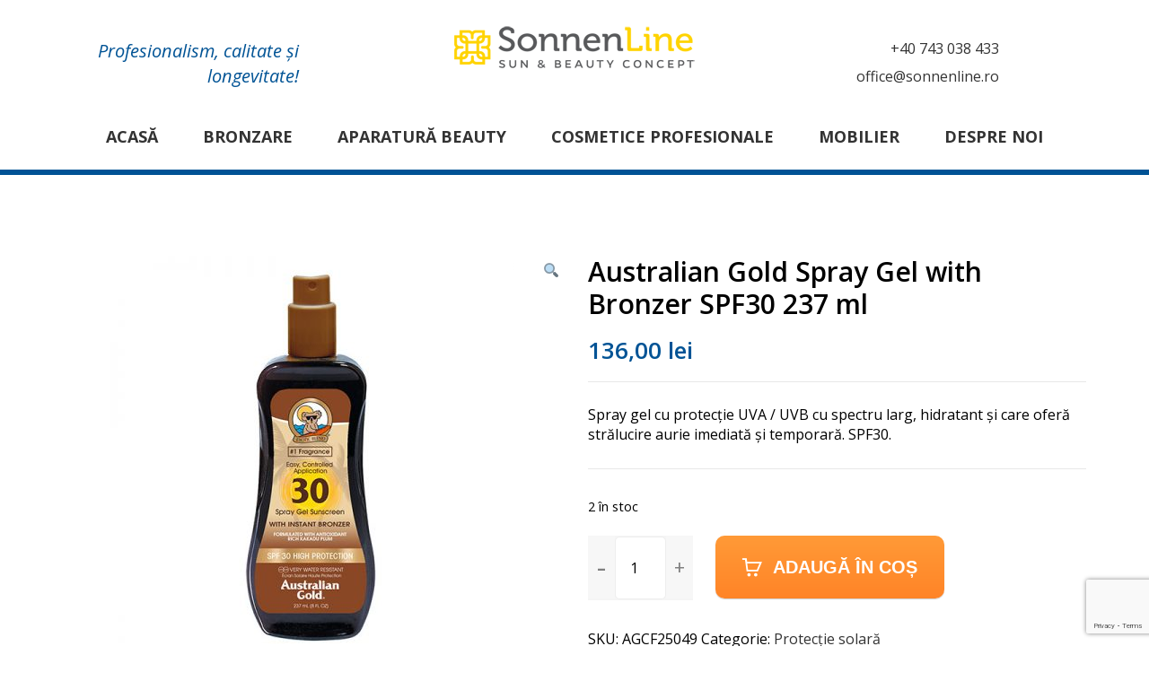

--- FILE ---
content_type: text/html; charset=UTF-8
request_url: https://www.sonnenline.ro/produs/spray-gel-with-bronzer-spf30-237-ml/
body_size: 16346
content:
<!DOCTYPE html>
<html lang="ro-RO">
<head>
  <meta charset="UTF-8">
  <meta name="viewport" content="width=device-width, initial-scale=1">
  <link rel="profile" href="http://gmpg.org/xfn/11">

  			  <link rel="icon" href="https://www.sonnenline.ro/wp-content/uploads/2021/08/sonnenline-logo-2021.png" sizes="16x16" />
			  <meta name='robots' content='index, follow, max-image-preview:large, max-snippet:-1, max-video-preview:-1' />

	<!-- This site is optimized with the Yoast SEO plugin v21.4 - https://yoast.com/wordpress/plugins/seo/ -->
	<title>Australian Gold Spray Gel with Bronzer SPF30 237 ml -</title>
	<meta name="description" content="Spray Gel with Bronzer SPF30 237 ml este un gel cu protecție UVA / UVB cu spectru larg, hidratant și care oferă strălucire aurie imediată și temporară." />
	<link rel="canonical" href="https://www.sonnenline.ro/produs/spray-gel-with-bronzer-spf30-237-ml/" />
	<meta property="og:locale" content="ro_RO" />
	<meta property="og:type" content="article" />
	<meta property="og:title" content="Australian Gold Spray Gel with Bronzer SPF30 237 ml -" />
	<meta property="og:description" content="Spray Gel with Bronzer SPF30 237 ml este un gel cu protecție UVA / UVB cu spectru larg, hidratant și care oferă strălucire aurie imediată și temporară." />
	<meta property="og:url" content="https://www.sonnenline.ro/produs/spray-gel-with-bronzer-spf30-237-ml/" />
	<meta property="og:site_name" content="Sonnenline sun &amp; beauty" />
	<meta property="article:publisher" content="https://www.facebook.com/Sonnenline" />
	<meta property="article:modified_time" content="2023-05-15T08:52:19+00:00" />
	<meta property="og:image" content="https://www.sonnenline.ro/wp-content/uploads/2022/12/SPF30-spray-gel-with-bronzer-237-ml.jpg" />
	<meta property="og:image:width" content="600" />
	<meta property="og:image:height" content="600" />
	<meta property="og:image:type" content="image/jpeg" />
	<meta name="twitter:card" content="summary_large_image" />
	<meta name="twitter:label1" content="Timp estimat pentru citire" />
	<meta name="twitter:data1" content="2 minute" />
	<script type="application/ld+json" class="yoast-schema-graph">{"@context":"https://schema.org","@graph":[{"@type":"WebPage","@id":"https://www.sonnenline.ro/produs/spray-gel-with-bronzer-spf30-237-ml/","url":"https://www.sonnenline.ro/produs/spray-gel-with-bronzer-spf30-237-ml/","name":"Australian Gold Spray Gel with Bronzer SPF30 237 ml -","isPartOf":{"@id":"https://www.sonnenline.ro/#website"},"primaryImageOfPage":{"@id":"https://www.sonnenline.ro/produs/spray-gel-with-bronzer-spf30-237-ml/#primaryimage"},"image":{"@id":"https://www.sonnenline.ro/produs/spray-gel-with-bronzer-spf30-237-ml/#primaryimage"},"thumbnailUrl":"https://www.sonnenline.ro/wp-content/uploads/2022/12/SPF30-spray-gel-with-bronzer-237-ml.jpg","datePublished":"2022-12-07T10:28:53+00:00","dateModified":"2023-05-15T08:52:19+00:00","description":"Spray Gel with Bronzer SPF30 237 ml este un gel cu protecție UVA / UVB cu spectru larg, hidratant și care oferă strălucire aurie imediată și temporară.","breadcrumb":{"@id":"https://www.sonnenline.ro/produs/spray-gel-with-bronzer-spf30-237-ml/#breadcrumb"},"inLanguage":"ro-RO","potentialAction":[{"@type":"ReadAction","target":["https://www.sonnenline.ro/produs/spray-gel-with-bronzer-spf30-237-ml/"]}]},{"@type":"ImageObject","inLanguage":"ro-RO","@id":"https://www.sonnenline.ro/produs/spray-gel-with-bronzer-spf30-237-ml/#primaryimage","url":"https://www.sonnenline.ro/wp-content/uploads/2022/12/SPF30-spray-gel-with-bronzer-237-ml.jpg","contentUrl":"https://www.sonnenline.ro/wp-content/uploads/2022/12/SPF30-spray-gel-with-bronzer-237-ml.jpg","width":600,"height":600},{"@type":"BreadcrumbList","@id":"https://www.sonnenline.ro/produs/spray-gel-with-bronzer-spf30-237-ml/#breadcrumb","itemListElement":[{"@type":"ListItem","position":1,"name":"Prima pagină","item":"https://www.sonnenline.ro/"},{"@type":"ListItem","position":2,"name":"Produse","item":"https://www.sonnenline.ro/shop/"},{"@type":"ListItem","position":3,"name":"Australian Gold Spray Gel with Bronzer SPF30 237 ml"}]},{"@type":"WebSite","@id":"https://www.sonnenline.ro/#website","url":"https://www.sonnenline.ro/","name":"Aparate de bronzat - Megasun, Ergoline, Luxura","description":"Aparate de bronzat, cosmetice și mobilier beauty","potentialAction":[{"@type":"SearchAction","target":{"@type":"EntryPoint","urlTemplate":"https://www.sonnenline.ro/?s={search_term_string}"},"query-input":"required name=search_term_string"}],"inLanguage":"ro-RO"}]}</script>
	<!-- / Yoast SEO plugin. -->


<link rel='dns-prefetch' href='//fonts.googleapis.com' />
<link rel="alternate" type="application/rss+xml" title="Sonnenline sun &amp; beauty &raquo; Flux" href="https://www.sonnenline.ro/feed/" />
<link rel="alternate" type="application/rss+xml" title="Sonnenline sun &amp; beauty &raquo; Flux comentarii" href="https://www.sonnenline.ro/comments/feed/" />
<script type="text/javascript">
window._wpemojiSettings = {"baseUrl":"https:\/\/s.w.org\/images\/core\/emoji\/14.0.0\/72x72\/","ext":".png","svgUrl":"https:\/\/s.w.org\/images\/core\/emoji\/14.0.0\/svg\/","svgExt":".svg","source":{"concatemoji":"https:\/\/www.sonnenline.ro\/wp-includes\/js\/wp-emoji-release.min.js?ver=6.3.7"}};
/*! This file is auto-generated */
!function(i,n){var o,s,e;function c(e){try{var t={supportTests:e,timestamp:(new Date).valueOf()};sessionStorage.setItem(o,JSON.stringify(t))}catch(e){}}function p(e,t,n){e.clearRect(0,0,e.canvas.width,e.canvas.height),e.fillText(t,0,0);var t=new Uint32Array(e.getImageData(0,0,e.canvas.width,e.canvas.height).data),r=(e.clearRect(0,0,e.canvas.width,e.canvas.height),e.fillText(n,0,0),new Uint32Array(e.getImageData(0,0,e.canvas.width,e.canvas.height).data));return t.every(function(e,t){return e===r[t]})}function u(e,t,n){switch(t){case"flag":return n(e,"\ud83c\udff3\ufe0f\u200d\u26a7\ufe0f","\ud83c\udff3\ufe0f\u200b\u26a7\ufe0f")?!1:!n(e,"\ud83c\uddfa\ud83c\uddf3","\ud83c\uddfa\u200b\ud83c\uddf3")&&!n(e,"\ud83c\udff4\udb40\udc67\udb40\udc62\udb40\udc65\udb40\udc6e\udb40\udc67\udb40\udc7f","\ud83c\udff4\u200b\udb40\udc67\u200b\udb40\udc62\u200b\udb40\udc65\u200b\udb40\udc6e\u200b\udb40\udc67\u200b\udb40\udc7f");case"emoji":return!n(e,"\ud83e\udef1\ud83c\udffb\u200d\ud83e\udef2\ud83c\udfff","\ud83e\udef1\ud83c\udffb\u200b\ud83e\udef2\ud83c\udfff")}return!1}function f(e,t,n){var r="undefined"!=typeof WorkerGlobalScope&&self instanceof WorkerGlobalScope?new OffscreenCanvas(300,150):i.createElement("canvas"),a=r.getContext("2d",{willReadFrequently:!0}),o=(a.textBaseline="top",a.font="600 32px Arial",{});return e.forEach(function(e){o[e]=t(a,e,n)}),o}function t(e){var t=i.createElement("script");t.src=e,t.defer=!0,i.head.appendChild(t)}"undefined"!=typeof Promise&&(o="wpEmojiSettingsSupports",s=["flag","emoji"],n.supports={everything:!0,everythingExceptFlag:!0},e=new Promise(function(e){i.addEventListener("DOMContentLoaded",e,{once:!0})}),new Promise(function(t){var n=function(){try{var e=JSON.parse(sessionStorage.getItem(o));if("object"==typeof e&&"number"==typeof e.timestamp&&(new Date).valueOf()<e.timestamp+604800&&"object"==typeof e.supportTests)return e.supportTests}catch(e){}return null}();if(!n){if("undefined"!=typeof Worker&&"undefined"!=typeof OffscreenCanvas&&"undefined"!=typeof URL&&URL.createObjectURL&&"undefined"!=typeof Blob)try{var e="postMessage("+f.toString()+"("+[JSON.stringify(s),u.toString(),p.toString()].join(",")+"));",r=new Blob([e],{type:"text/javascript"}),a=new Worker(URL.createObjectURL(r),{name:"wpTestEmojiSupports"});return void(a.onmessage=function(e){c(n=e.data),a.terminate(),t(n)})}catch(e){}c(n=f(s,u,p))}t(n)}).then(function(e){for(var t in e)n.supports[t]=e[t],n.supports.everything=n.supports.everything&&n.supports[t],"flag"!==t&&(n.supports.everythingExceptFlag=n.supports.everythingExceptFlag&&n.supports[t]);n.supports.everythingExceptFlag=n.supports.everythingExceptFlag&&!n.supports.flag,n.DOMReady=!1,n.readyCallback=function(){n.DOMReady=!0}}).then(function(){return e}).then(function(){var e;n.supports.everything||(n.readyCallback(),(e=n.source||{}).concatemoji?t(e.concatemoji):e.wpemoji&&e.twemoji&&(t(e.twemoji),t(e.wpemoji)))}))}((window,document),window._wpemojiSettings);
</script>
<style type="text/css">
img.wp-smiley,
img.emoji {
	display: inline !important;
	border: none !important;
	box-shadow: none !important;
	height: 1em !important;
	width: 1em !important;
	margin: 0 0.07em !important;
	vertical-align: -0.1em !important;
	background: none !important;
	padding: 0 !important;
}
</style>
	<link rel='stylesheet' id='wp-block-library-css' href='https://www.sonnenline.ro/wp-includes/css/dist/block-library/style.min.css?ver=6.3.7' type='text/css' media='all' />
<style id='wp-block-library-theme-inline-css' type='text/css'>
.wp-block-audio figcaption{color:#555;font-size:13px;text-align:center}.is-dark-theme .wp-block-audio figcaption{color:hsla(0,0%,100%,.65)}.wp-block-audio{margin:0 0 1em}.wp-block-code{border:1px solid #ccc;border-radius:4px;font-family:Menlo,Consolas,monaco,monospace;padding:.8em 1em}.wp-block-embed figcaption{color:#555;font-size:13px;text-align:center}.is-dark-theme .wp-block-embed figcaption{color:hsla(0,0%,100%,.65)}.wp-block-embed{margin:0 0 1em}.blocks-gallery-caption{color:#555;font-size:13px;text-align:center}.is-dark-theme .blocks-gallery-caption{color:hsla(0,0%,100%,.65)}.wp-block-image figcaption{color:#555;font-size:13px;text-align:center}.is-dark-theme .wp-block-image figcaption{color:hsla(0,0%,100%,.65)}.wp-block-image{margin:0 0 1em}.wp-block-pullquote{border-bottom:4px solid;border-top:4px solid;color:currentColor;margin-bottom:1.75em}.wp-block-pullquote cite,.wp-block-pullquote footer,.wp-block-pullquote__citation{color:currentColor;font-size:.8125em;font-style:normal;text-transform:uppercase}.wp-block-quote{border-left:.25em solid;margin:0 0 1.75em;padding-left:1em}.wp-block-quote cite,.wp-block-quote footer{color:currentColor;font-size:.8125em;font-style:normal;position:relative}.wp-block-quote.has-text-align-right{border-left:none;border-right:.25em solid;padding-left:0;padding-right:1em}.wp-block-quote.has-text-align-center{border:none;padding-left:0}.wp-block-quote.is-large,.wp-block-quote.is-style-large,.wp-block-quote.is-style-plain{border:none}.wp-block-search .wp-block-search__label{font-weight:700}.wp-block-search__button{border:1px solid #ccc;padding:.375em .625em}:where(.wp-block-group.has-background){padding:1.25em 2.375em}.wp-block-separator.has-css-opacity{opacity:.4}.wp-block-separator{border:none;border-bottom:2px solid;margin-left:auto;margin-right:auto}.wp-block-separator.has-alpha-channel-opacity{opacity:1}.wp-block-separator:not(.is-style-wide):not(.is-style-dots){width:100px}.wp-block-separator.has-background:not(.is-style-dots){border-bottom:none;height:1px}.wp-block-separator.has-background:not(.is-style-wide):not(.is-style-dots){height:2px}.wp-block-table{margin:0 0 1em}.wp-block-table td,.wp-block-table th{word-break:normal}.wp-block-table figcaption{color:#555;font-size:13px;text-align:center}.is-dark-theme .wp-block-table figcaption{color:hsla(0,0%,100%,.65)}.wp-block-video figcaption{color:#555;font-size:13px;text-align:center}.is-dark-theme .wp-block-video figcaption{color:hsla(0,0%,100%,.65)}.wp-block-video{margin:0 0 1em}.wp-block-template-part.has-background{margin-bottom:0;margin-top:0;padding:1.25em 2.375em}
</style>
<style id='classic-theme-styles-inline-css' type='text/css'>
/*! This file is auto-generated */
.wp-block-button__link{color:#fff;background-color:#32373c;border-radius:9999px;box-shadow:none;text-decoration:none;padding:calc(.667em + 2px) calc(1.333em + 2px);font-size:1.125em}.wp-block-file__button{background:#32373c;color:#fff;text-decoration:none}
</style>
<style id='global-styles-inline-css' type='text/css'>
body{--wp--preset--color--black: #000000;--wp--preset--color--cyan-bluish-gray: #abb8c3;--wp--preset--color--white: #ffffff;--wp--preset--color--pale-pink: #f78da7;--wp--preset--color--vivid-red: #cf2e2e;--wp--preset--color--luminous-vivid-orange: #ff6900;--wp--preset--color--luminous-vivid-amber: #fcb900;--wp--preset--color--light-green-cyan: #7bdcb5;--wp--preset--color--vivid-green-cyan: #00d084;--wp--preset--color--pale-cyan-blue: #8ed1fc;--wp--preset--color--vivid-cyan-blue: #0693e3;--wp--preset--color--vivid-purple: #9b51e0;--wp--preset--color--strong-yellow: #f7bd00;--wp--preset--color--strong-white: #fff;--wp--preset--color--light-black: #242424;--wp--preset--color--very-light-gray: #797979;--wp--preset--color--very-dark-black: #000000;--wp--preset--gradient--vivid-cyan-blue-to-vivid-purple: linear-gradient(135deg,rgba(6,147,227,1) 0%,rgb(155,81,224) 100%);--wp--preset--gradient--light-green-cyan-to-vivid-green-cyan: linear-gradient(135deg,rgb(122,220,180) 0%,rgb(0,208,130) 100%);--wp--preset--gradient--luminous-vivid-amber-to-luminous-vivid-orange: linear-gradient(135deg,rgba(252,185,0,1) 0%,rgba(255,105,0,1) 100%);--wp--preset--gradient--luminous-vivid-orange-to-vivid-red: linear-gradient(135deg,rgba(255,105,0,1) 0%,rgb(207,46,46) 100%);--wp--preset--gradient--very-light-gray-to-cyan-bluish-gray: linear-gradient(135deg,rgb(238,238,238) 0%,rgb(169,184,195) 100%);--wp--preset--gradient--cool-to-warm-spectrum: linear-gradient(135deg,rgb(74,234,220) 0%,rgb(151,120,209) 20%,rgb(207,42,186) 40%,rgb(238,44,130) 60%,rgb(251,105,98) 80%,rgb(254,248,76) 100%);--wp--preset--gradient--blush-light-purple: linear-gradient(135deg,rgb(255,206,236) 0%,rgb(152,150,240) 100%);--wp--preset--gradient--blush-bordeaux: linear-gradient(135deg,rgb(254,205,165) 0%,rgb(254,45,45) 50%,rgb(107,0,62) 100%);--wp--preset--gradient--luminous-dusk: linear-gradient(135deg,rgb(255,203,112) 0%,rgb(199,81,192) 50%,rgb(65,88,208) 100%);--wp--preset--gradient--pale-ocean: linear-gradient(135deg,rgb(255,245,203) 0%,rgb(182,227,212) 50%,rgb(51,167,181) 100%);--wp--preset--gradient--electric-grass: linear-gradient(135deg,rgb(202,248,128) 0%,rgb(113,206,126) 100%);--wp--preset--gradient--midnight: linear-gradient(135deg,rgb(2,3,129) 0%,rgb(40,116,252) 100%);--wp--preset--font-size--small: 10px;--wp--preset--font-size--medium: 20px;--wp--preset--font-size--large: 24px;--wp--preset--font-size--x-large: 42px;--wp--preset--font-size--normal: 15px;--wp--preset--font-size--huge: 36px;--wp--preset--spacing--20: 0.44rem;--wp--preset--spacing--30: 0.67rem;--wp--preset--spacing--40: 1rem;--wp--preset--spacing--50: 1.5rem;--wp--preset--spacing--60: 2.25rem;--wp--preset--spacing--70: 3.38rem;--wp--preset--spacing--80: 5.06rem;--wp--preset--shadow--natural: 6px 6px 9px rgba(0, 0, 0, 0.2);--wp--preset--shadow--deep: 12px 12px 50px rgba(0, 0, 0, 0.4);--wp--preset--shadow--sharp: 6px 6px 0px rgba(0, 0, 0, 0.2);--wp--preset--shadow--outlined: 6px 6px 0px -3px rgba(255, 255, 255, 1), 6px 6px rgba(0, 0, 0, 1);--wp--preset--shadow--crisp: 6px 6px 0px rgba(0, 0, 0, 1);}:where(.is-layout-flex){gap: 0.5em;}:where(.is-layout-grid){gap: 0.5em;}body .is-layout-flow > .alignleft{float: left;margin-inline-start: 0;margin-inline-end: 2em;}body .is-layout-flow > .alignright{float: right;margin-inline-start: 2em;margin-inline-end: 0;}body .is-layout-flow > .aligncenter{margin-left: auto !important;margin-right: auto !important;}body .is-layout-constrained > .alignleft{float: left;margin-inline-start: 0;margin-inline-end: 2em;}body .is-layout-constrained > .alignright{float: right;margin-inline-start: 2em;margin-inline-end: 0;}body .is-layout-constrained > .aligncenter{margin-left: auto !important;margin-right: auto !important;}body .is-layout-constrained > :where(:not(.alignleft):not(.alignright):not(.alignfull)){max-width: var(--wp--style--global--content-size);margin-left: auto !important;margin-right: auto !important;}body .is-layout-constrained > .alignwide{max-width: var(--wp--style--global--wide-size);}body .is-layout-flex{display: flex;}body .is-layout-flex{flex-wrap: wrap;align-items: center;}body .is-layout-flex > *{margin: 0;}body .is-layout-grid{display: grid;}body .is-layout-grid > *{margin: 0;}:where(.wp-block-columns.is-layout-flex){gap: 2em;}:where(.wp-block-columns.is-layout-grid){gap: 2em;}:where(.wp-block-post-template.is-layout-flex){gap: 1.25em;}:where(.wp-block-post-template.is-layout-grid){gap: 1.25em;}.has-black-color{color: var(--wp--preset--color--black) !important;}.has-cyan-bluish-gray-color{color: var(--wp--preset--color--cyan-bluish-gray) !important;}.has-white-color{color: var(--wp--preset--color--white) !important;}.has-pale-pink-color{color: var(--wp--preset--color--pale-pink) !important;}.has-vivid-red-color{color: var(--wp--preset--color--vivid-red) !important;}.has-luminous-vivid-orange-color{color: var(--wp--preset--color--luminous-vivid-orange) !important;}.has-luminous-vivid-amber-color{color: var(--wp--preset--color--luminous-vivid-amber) !important;}.has-light-green-cyan-color{color: var(--wp--preset--color--light-green-cyan) !important;}.has-vivid-green-cyan-color{color: var(--wp--preset--color--vivid-green-cyan) !important;}.has-pale-cyan-blue-color{color: var(--wp--preset--color--pale-cyan-blue) !important;}.has-vivid-cyan-blue-color{color: var(--wp--preset--color--vivid-cyan-blue) !important;}.has-vivid-purple-color{color: var(--wp--preset--color--vivid-purple) !important;}.has-black-background-color{background-color: var(--wp--preset--color--black) !important;}.has-cyan-bluish-gray-background-color{background-color: var(--wp--preset--color--cyan-bluish-gray) !important;}.has-white-background-color{background-color: var(--wp--preset--color--white) !important;}.has-pale-pink-background-color{background-color: var(--wp--preset--color--pale-pink) !important;}.has-vivid-red-background-color{background-color: var(--wp--preset--color--vivid-red) !important;}.has-luminous-vivid-orange-background-color{background-color: var(--wp--preset--color--luminous-vivid-orange) !important;}.has-luminous-vivid-amber-background-color{background-color: var(--wp--preset--color--luminous-vivid-amber) !important;}.has-light-green-cyan-background-color{background-color: var(--wp--preset--color--light-green-cyan) !important;}.has-vivid-green-cyan-background-color{background-color: var(--wp--preset--color--vivid-green-cyan) !important;}.has-pale-cyan-blue-background-color{background-color: var(--wp--preset--color--pale-cyan-blue) !important;}.has-vivid-cyan-blue-background-color{background-color: var(--wp--preset--color--vivid-cyan-blue) !important;}.has-vivid-purple-background-color{background-color: var(--wp--preset--color--vivid-purple) !important;}.has-black-border-color{border-color: var(--wp--preset--color--black) !important;}.has-cyan-bluish-gray-border-color{border-color: var(--wp--preset--color--cyan-bluish-gray) !important;}.has-white-border-color{border-color: var(--wp--preset--color--white) !important;}.has-pale-pink-border-color{border-color: var(--wp--preset--color--pale-pink) !important;}.has-vivid-red-border-color{border-color: var(--wp--preset--color--vivid-red) !important;}.has-luminous-vivid-orange-border-color{border-color: var(--wp--preset--color--luminous-vivid-orange) !important;}.has-luminous-vivid-amber-border-color{border-color: var(--wp--preset--color--luminous-vivid-amber) !important;}.has-light-green-cyan-border-color{border-color: var(--wp--preset--color--light-green-cyan) !important;}.has-vivid-green-cyan-border-color{border-color: var(--wp--preset--color--vivid-green-cyan) !important;}.has-pale-cyan-blue-border-color{border-color: var(--wp--preset--color--pale-cyan-blue) !important;}.has-vivid-cyan-blue-border-color{border-color: var(--wp--preset--color--vivid-cyan-blue) !important;}.has-vivid-purple-border-color{border-color: var(--wp--preset--color--vivid-purple) !important;}.has-vivid-cyan-blue-to-vivid-purple-gradient-background{background: var(--wp--preset--gradient--vivid-cyan-blue-to-vivid-purple) !important;}.has-light-green-cyan-to-vivid-green-cyan-gradient-background{background: var(--wp--preset--gradient--light-green-cyan-to-vivid-green-cyan) !important;}.has-luminous-vivid-amber-to-luminous-vivid-orange-gradient-background{background: var(--wp--preset--gradient--luminous-vivid-amber-to-luminous-vivid-orange) !important;}.has-luminous-vivid-orange-to-vivid-red-gradient-background{background: var(--wp--preset--gradient--luminous-vivid-orange-to-vivid-red) !important;}.has-very-light-gray-to-cyan-bluish-gray-gradient-background{background: var(--wp--preset--gradient--very-light-gray-to-cyan-bluish-gray) !important;}.has-cool-to-warm-spectrum-gradient-background{background: var(--wp--preset--gradient--cool-to-warm-spectrum) !important;}.has-blush-light-purple-gradient-background{background: var(--wp--preset--gradient--blush-light-purple) !important;}.has-blush-bordeaux-gradient-background{background: var(--wp--preset--gradient--blush-bordeaux) !important;}.has-luminous-dusk-gradient-background{background: var(--wp--preset--gradient--luminous-dusk) !important;}.has-pale-ocean-gradient-background{background: var(--wp--preset--gradient--pale-ocean) !important;}.has-electric-grass-gradient-background{background: var(--wp--preset--gradient--electric-grass) !important;}.has-midnight-gradient-background{background: var(--wp--preset--gradient--midnight) !important;}.has-small-font-size{font-size: var(--wp--preset--font-size--small) !important;}.has-medium-font-size{font-size: var(--wp--preset--font-size--medium) !important;}.has-large-font-size{font-size: var(--wp--preset--font-size--large) !important;}.has-x-large-font-size{font-size: var(--wp--preset--font-size--x-large) !important;}
.wp-block-navigation a:where(:not(.wp-element-button)){color: inherit;}
:where(.wp-block-post-template.is-layout-flex){gap: 1.25em;}:where(.wp-block-post-template.is-layout-grid){gap: 1.25em;}
:where(.wp-block-columns.is-layout-flex){gap: 2em;}:where(.wp-block-columns.is-layout-grid){gap: 2em;}
.wp-block-pullquote{font-size: 1.5em;line-height: 1.6;}
</style>
<link rel='stylesheet' id='redux-extendify-styles-css' href='https://www.sonnenline.ro/wp-content/plugins/redux-framework/redux-core/assets/css/extendify-utilities.css?ver=4.4.9' type='text/css' media='all' />
<link rel='stylesheet' id='contact-form-7-css' href='https://www.sonnenline.ro/wp-content/plugins/contact-form-7/includes/css/styles.css?ver=5.8.2' type='text/css' media='all' />
<link rel='stylesheet' id='vc_font_awesome_5_shims-css' href='https://www.sonnenline.ro/wp-content/plugins/js_composer/assets/lib/bower/font-awesome/css/v4-shims.min.css?ver=6.9.0' type='text/css' media='all' />
<link rel='stylesheet' id='vc_font_awesome_5-css' href='https://www.sonnenline.ro/wp-content/plugins/js_composer/assets/lib/bower/font-awesome/css/all.min.css?ver=6.9.0' type='text/css' media='all' />
<link rel='stylesheet' id='photoswipe-css' href='https://www.sonnenline.ro/wp-content/plugins/woocommerce/assets/css/photoswipe/photoswipe.min.css?ver=8.2.4' type='text/css' media='all' />
<link rel='stylesheet' id='photoswipe-default-skin-css' href='https://www.sonnenline.ro/wp-content/plugins/woocommerce/assets/css/photoswipe/default-skin/default-skin.min.css?ver=8.2.4' type='text/css' media='all' />
<link rel='stylesheet' id='woocommerce-layout-css' href='https://www.sonnenline.ro/wp-content/plugins/woocommerce/assets/css/woocommerce-layout.css?ver=8.2.4' type='text/css' media='all' />
<link rel='stylesheet' id='woocommerce-smallscreen-css' href='https://www.sonnenline.ro/wp-content/plugins/woocommerce/assets/css/woocommerce-smallscreen.css?ver=8.2.4' type='text/css' media='only screen and (max-width: 768px)' />
<link rel='stylesheet' id='woocommerce-general-css' href='https://www.sonnenline.ro/wp-content/plugins/woocommerce/assets/css/woocommerce.css?ver=8.2.4' type='text/css' media='all' />
<style id='woocommerce-inline-inline-css' type='text/css'>
.woocommerce form .form-row .required { visibility: visible; }
</style>
<link rel='stylesheet' id='dgwt-wcas-style-css' href='https://www.sonnenline.ro/wp-content/plugins/ajax-search-for-woocommerce/assets/css/style.min.css?ver=1.26.1' type='text/css' media='all' />
<link rel='stylesheet' id='pool-google-fonts-css' href='https://fonts.googleapis.com/css?family=Open+Sans%3A100%2C100i%2C300%2C300i%2C400%2C400i%2C500%2C500i%2C600%2C600i%2C700%2C700i%2C900%2C900i&#038;subset=latin%2Ccyrillic-ext%2Clatin-ext%2Ccyrillic%2Cgreek-ext%2Cgreek%2Cvietnamese' type='text/css' media='all' />
<link rel='stylesheet' id='wp-default-norm-css' href='https://www.sonnenline.ro/wp-content/themes/pool-services/css/wp-default-norm.css' type='text/css' media='all' />
<link rel='stylesheet' id='bootstrap-css' href='https://www.sonnenline.ro/wp-content/themes/pool-services/css/bootstrap.min.css' type='text/css' media='all' />
<link rel='stylesheet' id='bootstrap-submenu-css' href='https://www.sonnenline.ro/wp-content/themes/pool-services/css/bootstrap-submenu.css' type='text/css' media='all' />
<link rel='stylesheet' id='animate-css' href='https://www.sonnenline.ro/wp-content/themes/pool-services/css/animate.min.css' type='text/css' media='all' />
<link rel='stylesheet' id='nivoslider-css' href='https://www.sonnenline.ro/wp-content/themes/pool-services/css/nivo-slider.css' type='text/css' media='all' />
<link rel='stylesheet' id='slick-css' href='https://www.sonnenline.ro/wp-content/themes/pool-services/css/slick.css' type='text/css' media='all' />
<link rel='stylesheet' id='magnific-popup-css' href='https://www.sonnenline.ro/wp-content/themes/pool-services/css/magnific-popup.css' type='text/css' media='all' />
<link rel='stylesheet' id='pool-services-icons-font-css' href='https://www.sonnenline.ro/wp-content/themes/pool-services/css/font/icons/style.css' type='text/css' media='all' />
<link rel='stylesheet' id='shop-css' href='https://www.sonnenline.ro/wp-content/themes/pool-services/css/shop.css?ver=1769915476' type='text/css' media='all' />
<link rel='stylesheet' id='pool-services-theme-css' href='https://www.sonnenline.ro/wp-content/themes/pool-services/css/theme.css' type='text/css' media='all' />
<link rel='stylesheet' id='pool-services-custom-css' href='https://www.sonnenline.ro/wp-content/themes/pool-services/css/custom.css' type='text/css' media='all' />
<link rel='stylesheet' id='pool-services-style-css' href='https://www.sonnenline.ro/wp-content/themes/pool-services/style.css?ver=6.3.7' type='text/css' media='all' />
<style id='pool-services-style-inline-css' type='text/css'>

    /*body*/
    body,.modal-content{
        font-family:Open Sans;
font-weight:400;
font-size:16px;
color:#000;
    }
    table th{
        color:#000;
    }

/* heading */
h1, h2, h3, h4, h5, h6{
  font-family:Open Sans;
}
/*preloader*/


/*anchor*/

dl, dd, a{
    }


a:hover,h1 a:hover, h2 a:hover,.column-right .side-block ul li a:hover{
    }
/*heading*/
h1, h2, h3, h4, h5, h6 ,h1 a, h2 a, h3 a, h4 a, h5 a, h6 a{
      }

h1 b, h2 b,h3 b,h3 b{
      }
/*.color{
         }*/
.decor-white,.text-num-title,.cont4dark p,.text-icon-hor-icon .icon,
.text-icon-hor-title,.category-item h5.category-title,.pricing .pricing-box h3,
.pricing .pricing-box .price-title{
         }
.tags-list li a, .tagcloud > a{
            }
header.page-header {
      }
header .phone .number .icon,.marker-list > li:after,
.column-right .side-block ul li:after{
      }
body, p,.text-icon-title,.text-icon-text{
      }
header .social-links ul li a{
      }
header .social-links ul li a:hover{
      }

/*menu*/

@media (min-width: 992px){
#slidemenu {
    }
.navbar-nav > li > a{
    }
.navbar-nav li.current-menu-item > a,
.navbar-nav > li > a:hover, .navbar-nav > li > a:focus{
    }
.dropdown-menu{
    }
.navbar-nav .dropdown .dropdown-menu li > a{
    }
.navbar-nav .dropdown .dropdown-menu li > a:hover{
    }
}

/*slider*/

.nivo-caption,.slick-dots li button:after{
    }
.theme-default .nivo-directionNav a {
    }
.testimonials-carousel.slick-slider:before, 
.testimonials-carousel.slick-slider:after,
.slick-dots li.slick-active button:after, 
.slick-dots li.slick-active button:hover:after{
    }

/*Button*/

.btn, .search-submit,.request-form h4,.blog-post .post-date{
        }
.btn:hover, .btn.active, .btn:active, .btn.focus, .btn:focus{
        }
.btn:hover .icon, .btn.active .icon, .btn:active .icon, .btn.focus .icon, .btn:focus .icon
{
    }
.text-icon:hover .icon{
    }
.btn-border, .btn {
    }


.btn.btn-orange, .btn.btn-orange.focus, .btn.btn-orange:focus {
        }

.btn.btn-orange:hover, .btn.btn-orange.active, .btn.btn-orange:active {
        }


/*Footer color*/

.page-footer{
        }
.page-footer .footer-top{
    }
.page-footer .copyright,.page-footer .social-links ul li a{
    }

/*Table color*/
.price-table > tbody > tr.table-header{
    }
.price-table > tbody > tr:nth-of-type(odd){
    }
.price-table > tbody > tr:nth-of-type(even){
    }

/* Section Color */

.service-item .icon-circle .icon {
   }

.service-item .icon-circle,.text-icon-icon span {
    }
.service-item .icon-circle .icon-hover{
  }

#header{
        }





@media (min-width:992px) and (max-width: 1024px){
   body.home .gallery{
        max-height: 603px;
    }
}
@media (min-width:1200px) and (max-width: 1366px){
   body.home .gallery{
        max-height: 530px;
    }
}
</style>
<script type='text/javascript' src='https://www.sonnenline.ro/wp-includes/js/jquery/jquery.min.js?ver=3.7.0' id='jquery-core-js'></script>
<script type='text/javascript' src='https://www.sonnenline.ro/wp-includes/js/jquery/jquery-migrate.min.js?ver=3.4.1' id='jquery-migrate-js'></script>
<script type='text/javascript' src='https://www.sonnenline.ro/wp-content/plugins/woocommerce/assets/js/jquery-blockui/jquery.blockUI.min.js?ver=2.7.0-wc.8.2.4' id='jquery-blockui-js'></script>
<script type='text/javascript' id='wc-add-to-cart-js-extra'>
/* <![CDATA[ */
var wc_add_to_cart_params = {"ajax_url":"\/wp-admin\/admin-ajax.php","wc_ajax_url":"\/?wc-ajax=%%endpoint%%","i18n_view_cart":"Vezi co\u0219ul","cart_url":"https:\/\/www.sonnenline.ro\/cos\/","is_cart":"","cart_redirect_after_add":"no"};
/* ]]> */
</script>
<script type='text/javascript' src='https://www.sonnenline.ro/wp-content/plugins/woocommerce/assets/js/frontend/add-to-cart.min.js?ver=8.2.4' id='wc-add-to-cart-js'></script>
<script type='text/javascript' src='https://www.sonnenline.ro/wp-content/plugins/js_composer/assets/js/vendors/woocommerce-add-to-cart.js?ver=6.9.0' id='vc_woocommerce-add-to-cart-js-js'></script>
<link rel="https://api.w.org/" href="https://www.sonnenline.ro/wp-json/" /><link rel="alternate" type="application/json" href="https://www.sonnenline.ro/wp-json/wp/v2/product/14307" /><link rel="EditURI" type="application/rsd+xml" title="RSD" href="https://www.sonnenline.ro/xmlrpc.php?rsd" />
<meta name="generator" content="WordPress 6.3.7" />
<meta name="generator" content="WooCommerce 8.2.4" />
<link rel='shortlink' href='https://www.sonnenline.ro/?p=14307' />
<link rel="alternate" type="application/json+oembed" href="https://www.sonnenline.ro/wp-json/oembed/1.0/embed?url=https%3A%2F%2Fwww.sonnenline.ro%2Fprodus%2Fspray-gel-with-bronzer-spf30-237-ml%2F" />
<link rel="alternate" type="text/xml+oembed" href="https://www.sonnenline.ro/wp-json/oembed/1.0/embed?url=https%3A%2F%2Fwww.sonnenline.ro%2Fprodus%2Fspray-gel-with-bronzer-spf30-237-ml%2F&#038;format=xml" />
<meta name="generator" content="Redux 4.4.9" />		<style>
			.dgwt-wcas-ico-magnifier,.dgwt-wcas-ico-magnifier-handler{max-width:20px}.dgwt-wcas-search-wrapp{max-width:600px}		</style>
			<noscript><style>.woocommerce-product-gallery{ opacity: 1 !important; }</style></noscript>
	<meta name="generator" content="Elementor 3.17.1; features: e_dom_optimization, e_optimized_assets_loading, e_optimized_css_loading, additional_custom_breakpoints, block_editor_assets_optimize, e_image_loading_optimization; settings: css_print_method-external, google_font-enabled, font_display-swap">
<meta name="generator" content="Powered by WPBakery Page Builder - drag and drop page builder for WordPress."/>
<style id="poolserv_opt-dynamic-css" title="dynamic-css" class="redux-options-output">body,p{font-family:"Open Sans";font-weight:400;font-style:normal;color:#000;font-size:16px;}h1,h2,h3,h4,h5,h6{font-family:"Open Sans";font-weight:700;font-style:normal;}h1{font-family:"Open Sans";font-weight:600;font-style:normal;color:#000;}h2{font-family:"Open Sans";font-weight:normal;font-style:normal;color:#000;}h3{font-family:"Open Sans";font-weight:600;font-style:normal;color:#000;}h4{font-family:"Open Sans";font-weight:700;font-style:normal;color:#000;}h5{font-family:"Open Sans";font-weight:700;font-style:normal;color:#000;}h6{font-family:"Open Sans";font-weight:normal;font-style:normal;color:#000;}</style><noscript><style> .wpb_animate_when_almost_visible { opacity: 1; }</style></noscript></head>
<body class="product-template-default single single-product postid-14307 wp-embed-responsive tt-load theme-pool-services woocommerce woocommerce-page woocommerce-no-js group-blog wpb-js-composer js-comp-ver-6.9.0 vc_responsive elementor-default elementor-kit-14725">
  <!-- site preloader -->
  <div id="loader-wrapper" class="loader-on">
	<div id="loader">
	  <div class="loader">
		<ul>
		  <li></li>
		  <li></li>
		  <li></li>
		  <li></li>
		  <li></li>
		</ul>
		<p>loading</p>
	  </div>
	</div>
  </div>
				  <!-- Header -->
	  <header class=" page-header sticky">
			  <!-- Fixed navbar -->
	  <nav class="navbar" id="slide-nav">
		<div class="container">
		  <div class="header-info-mobile">
			<ul class="contact-list" style="text-align: right">
 	<li><a href="tel:+40 743 038 433">+40 743 038 433</a></li>
 	<li><a href="mailto:office@sonnenline.ro">office@sonnenline.ro</a></li>
</ul>		  </div>
		  <div class="header-info-toggle"><i class="icon-up-arrow js-info-toggle"></i></div>
		  <div class="navbar-header">
			<div class="header-top">
			  <div class="row">
				<div class="col-sm-4 col-lg-3 hidden-xs hidden-sm">
				  <div class="slogan">
					Profesionalism, calitate și longevitate!				  </div>
				</div>
				<div class="col-lg-1 visible-lg"></div>
				<div class="col-sm-4 logo-wrap text-center">

				  				  <div class="logo">
					<a href="https://www.sonnenline.ro/"><img
						src="https://www.sonnenline.ro/wp-content/uploads/2021/08/sonnenline-logo-2021.png"
						alt="Logo"> </a>
				  </div>
				  				</div>
				<div class="col-sm-6 col-md-3 hidden-xs hidden-sm">
				  <ul class="contact-list" style="text-align: right">
 	<li><a href="tel:+40 743 038 433">+40 743 038 433</a></li>
 	<li><a href="mailto:office@sonnenline.ro">office@sonnenline.ro</a></li>
</ul>				</div>
				<div class="col-sm-2 col-md-1 header-cart-wrap">

				  

									  				  <!-- start mini  cart-->
				  <div class="header-cart">
															<a class="cart-contents icon icon-shopping-cart" href="javascript:void(0)"
					  title="View your shopping cart">
															 			</a>

					<div class="header-cart-dropdown">
												
<div class="prd-sm">

	
		<li class="empty">No products in the cart.</li>

	
</div>



					</div>
				  </div>
				  <!--stop mini cart-->
												

				</div>
			  </div>
			</div>
			<button type="button" class="navbar-toggle js-navbar-toggle"><i class="icon icon-menu"></i><i
				class="icon icon-cancel"></i></button>
		  </div>
		  <div id="slidemenu" data-hover="dropdown" data-animations="fadeIn">
			<div class="close-menu js-navbar-toggle"><i class="icon-close-cross"></i></div>
			<ul id="menu-meniu-principal" class="nav navbar-nav"><li id="nav-menu-item-7960" class="main-menu-item  menu-item-even menu-item-depth-0 menu-item menu-item-type-post_type menu-item-object-page menu-item-home"><a href="https://www.sonnenline.ro/" class="menu-link main-menu-link">Acasă</a></li>
<li id="nav-menu-item-14090" class="main-menu-item  menu-item-even menu-item-depth-0 menu-item menu-item-type-post_type menu-item-object-page menu-item-has-children dropdown"><a href="https://www.sonnenline.ro/bronzare/" class="menu-link main-menu-link">Bronzare<span class="ecaret"></span></a>
<ul class="dropdown-menu menu-odd  menu-depth-1">
	<li id="nav-menu-item-7961" class="sub-menu-item  menu-item-odd menu-item-depth-1 menu-item menu-item-type-post_type menu-item-object-page menu-item-has-children dropdown-submenu"><a href="https://www.sonnenline.ro/aparate-de-bronzat/" class="menu-link sub-menu-link">Aparate de bronzat<span class="ecaret"></span></a>
	<ul class="dropdown-menu menu-even sub-sub-menu menu-depth-2">
		<li id="nav-menu-item-8087" class="sub-menu-item sub-sub-menu-item menu-item-even menu-item-depth-2 menu-item menu-item-type-post_type menu-item-object-page"><a href="https://www.sonnenline.ro/aparate-de-bronzat/gama-de-aparate-de-bronzat-megasun/" class="menu-link sub-menu-link">Megasun</a></li>
		<li id="nav-menu-item-8086" class="sub-menu-item sub-sub-menu-item menu-item-even menu-item-depth-2 menu-item menu-item-type-post_type menu-item-object-page"><a href="https://www.sonnenline.ro/aparate-de-bronzat/gama-de-aparate-de-bronzat-ergoline/" class="menu-link sub-menu-link">Ergoline</a></li>
		<li id="nav-menu-item-8085" class="sub-menu-item sub-sub-menu-item menu-item-even menu-item-depth-2 menu-item menu-item-type-post_type menu-item-object-page"><a href="https://www.sonnenline.ro/aparate-de-bronzat/gama-de-aparate-de-bronzat-luxura/" class="menu-link sub-menu-link">Hapro Luxura</a></li>
		<li id="nav-menu-item-8459" class="sub-menu-item sub-sub-menu-item menu-item-even menu-item-depth-2 menu-item menu-item-type-post_type menu-item-object-page"><a href="https://www.sonnenline.ro/aparate-de-bronzat/aparate-de-bronzat-second-hand-si-reconditionate/" class="menu-link sub-menu-link">Aparate second hand</a></li>
		<li id="nav-menu-item-7963" class="sub-menu-item sub-sub-menu-item menu-item-even menu-item-depth-2 menu-item menu-item-type-post_type menu-item-object-page"><a href="https://www.sonnenline.ro/lampi-si-accesorii/" class="menu-link sub-menu-link">Lampi si accesorii</a></li>
	</ul>
</li>
</ul>
</li>
<li id="nav-menu-item-9741" class="main-menu-item  menu-item-even menu-item-depth-0 menu-item menu-item-type-post_type menu-item-object-page menu-item-has-children dropdown"><a href="https://www.sonnenline.ro/aparatura-profesionala/" class="menu-link main-menu-link">Aparatură Beauty<span class="ecaret"></span></a>
<ul class="dropdown-menu menu-odd  menu-depth-1">
	<li id="nav-menu-item-9773" class="sub-menu-item  menu-item-odd menu-item-depth-1 menu-item menu-item-type-post_type menu-item-object-page"><a href="https://www.sonnenline.ro/epilare-definitiva/" class="menu-link sub-menu-link">Epilare definitivă laser</a></li>
	<li id="nav-menu-item-9775" class="sub-menu-item  menu-item-odd menu-item-depth-1 menu-item menu-item-type-post_type menu-item-object-page"><a href="https://www.sonnenline.ro/aparatura-corporala/" class="menu-link sub-menu-link">Remodelare corporală</a></li>
	<li id="nav-menu-item-9774" class="sub-menu-item  menu-item-odd menu-item-depth-1 menu-item menu-item-type-post_type menu-item-object-page"><a href="https://www.sonnenline.ro/aparatura-faciala/" class="menu-link sub-menu-link">Estetică facială</a></li>
	<li id="nav-menu-item-9772" class="sub-menu-item  menu-item-odd menu-item-depth-1 menu-item menu-item-type-post_type menu-item-object-page"><a href="https://www.sonnenline.ro/capsule/" class="menu-link sub-menu-link">Capsule SPA</a></li>
</ul>
</li>
<li id="nav-menu-item-9742" class="main-menu-item  menu-item-even menu-item-depth-0 menu-item menu-item-type-post_type menu-item-object-page menu-item-has-children dropdown"><a href="https://www.sonnenline.ro/cosmetice-profesionale/" class="menu-link main-menu-link">Cosmetice profesionale<span class="ecaret"></span></a>
<ul class="dropdown-menu menu-odd  menu-depth-1">
	<li id="nav-menu-item-9770" class="sub-menu-item  menu-item-odd menu-item-depth-1 menu-item menu-item-type-post_type menu-item-object-page"><a href="https://www.sonnenline.ro/nora-bode/" class="menu-link sub-menu-link">Nora Bode</a></li>
</ul>
</li>
<li id="nav-menu-item-9740" class="main-menu-item  menu-item-even menu-item-depth-0 menu-item menu-item-type-post_type menu-item-object-page menu-item-has-children dropdown"><a href="https://www.sonnenline.ro/mobilier/" class="menu-link main-menu-link">Mobilier<span class="ecaret"></span></a>
<ul class="dropdown-menu menu-odd  menu-depth-1">
	<li id="nav-menu-item-9769" class="sub-menu-item  menu-item-odd menu-item-depth-1 menu-item menu-item-type-post_type menu-item-object-page menu-item-has-children dropdown-submenu"><a href="https://www.sonnenline.ro/mobilier-coafor/" class="menu-link sub-menu-link">Ceriotti<span class="ecaret"></span></a>
	<ul class="dropdown-menu menu-even sub-sub-menu menu-depth-2">
		<li id="nav-menu-item-11683" class="sub-menu-item sub-sub-menu-item menu-item-even menu-item-depth-2 menu-item menu-item-type-post_type menu-item-object-page"><a href="https://www.sonnenline.ro/statii-de-lucru/" class="menu-link sub-menu-link">Stații de lucru Ceriotti</a></li>
		<li id="nav-menu-item-11682" class="sub-menu-item sub-sub-menu-item menu-item-even menu-item-depth-2 menu-item menu-item-type-post_type menu-item-object-page"><a href="https://www.sonnenline.ro/scaune-ceriotti/" class="menu-link sub-menu-link">Scaune Ceriotti</a></li>
		<li id="nav-menu-item-11681" class="sub-menu-item sub-sub-menu-item menu-item-even menu-item-depth-2 menu-item menu-item-type-post_type menu-item-object-page"><a href="https://www.sonnenline.ro/unitati-de-spalare-ceriotti/" class="menu-link sub-menu-link">Unități de spălare Ceriotti</a></li>
		<li id="nav-menu-item-11679" class="sub-menu-item sub-sub-menu-item menu-item-even menu-item-depth-2 menu-item menu-item-type-post_type menu-item-object-page"><a href="https://www.sonnenline.ro/barber-ceriotti/" class="menu-link sub-menu-link">Barber Ceriotti</a></li>
		<li id="nav-menu-item-11678" class="sub-menu-item sub-sub-menu-item menu-item-even menu-item-depth-2 menu-item menu-item-type-post_type menu-item-object-page"><a href="https://www.sonnenline.ro/receptii-ceriotti/" class="menu-link sub-menu-link">Recepții Ceriotti</a></li>
		<li id="nav-menu-item-11677" class="sub-menu-item sub-sub-menu-item menu-item-even menu-item-depth-2 menu-item menu-item-type-post_type menu-item-object-page"><a href="https://www.sonnenline.ro/ucenici-ceriotti/" class="menu-link sub-menu-link">Ucenici Ceriotti</a></li>
		<li id="nav-menu-item-11676" class="sub-menu-item sub-sub-menu-item menu-item-even menu-item-depth-2 menu-item menu-item-type-post_type menu-item-object-page"><a href="https://www.sonnenline.ro/electrice-ceriotti/" class="menu-link sub-menu-link">Electrice Ceriotti</a></li>
	</ul>
</li>
	<li id="nav-menu-item-9768" class="sub-menu-item  menu-item-odd menu-item-depth-1 menu-item menu-item-type-post_type menu-item-object-page menu-item-has-children dropdown-submenu"><a href="https://www.sonnenline.ro/mobilier-barber/" class="menu-link sub-menu-link">Hanoglu<span class="ecaret"></span></a>
	<ul class="dropdown-menu menu-even sub-sub-menu menu-depth-2">
		<li id="nav-menu-item-12547" class="sub-menu-item sub-sub-menu-item menu-item-even menu-item-depth-2 menu-item menu-item-type-post_type menu-item-object-page"><a href="https://www.sonnenline.ro/scaune-barber-hanoglu/" class="menu-link sub-menu-link">Scaune Barber Hanoglu</a></li>
		<li id="nav-menu-item-12546" class="sub-menu-item sub-sub-menu-item menu-item-even menu-item-depth-2 menu-item menu-item-type-post_type menu-item-object-page"><a href="https://www.sonnenline.ro/unitati-de-lucru-barber-hanoglu/" class="menu-link sub-menu-link">Unități de lucru barber Hanoglu</a></li>
		<li id="nav-menu-item-12545" class="sub-menu-item sub-sub-menu-item menu-item-even menu-item-depth-2 menu-item menu-item-type-post_type menu-item-object-page"><a href="https://www.sonnenline.ro/scaune-coafor-hanoglu/" class="menu-link sub-menu-link">Scaune coafor Hanoglu</a></li>
		<li id="nav-menu-item-12739" class="sub-menu-item sub-sub-menu-item menu-item-even menu-item-depth-2 menu-item menu-item-type-post_type menu-item-object-page"><a href="https://www.sonnenline.ro/unitati-de-styling-hanoglu/" class="menu-link sub-menu-link">Unități de styling Hanoglu</a></li>
		<li id="nav-menu-item-12734" class="sub-menu-item sub-sub-menu-item menu-item-even menu-item-depth-2 menu-item menu-item-type-post_type menu-item-object-page"><a href="https://www.sonnenline.ro/scaune-hanoglu/" class="menu-link sub-menu-link">Manichiură Hanoglu</a></li>
		<li id="nav-menu-item-12735" class="sub-menu-item sub-sub-menu-item menu-item-even menu-item-depth-2 menu-item menu-item-type-post_type menu-item-object-page"><a href="https://www.sonnenline.ro/unitati-de-spalare-hanoglu/" class="menu-link sub-menu-link">Unități de spălare Hanoglu</a></li>
		<li id="nav-menu-item-12733" class="sub-menu-item sub-sub-menu-item menu-item-even menu-item-depth-2 menu-item menu-item-type-post_type menu-item-object-page"><a href="https://www.sonnenline.ro/paturi-hanoglu/" class="menu-link sub-menu-link">Paturi Hanoglu</a></li>
		<li id="nav-menu-item-12738" class="sub-menu-item sub-sub-menu-item menu-item-even menu-item-depth-2 menu-item menu-item-type-post_type menu-item-object-page"><a href="https://www.sonnenline.ro/receptii-hanoglu/" class="menu-link sub-menu-link">Recepții Hanoglu</a></li>
		<li id="nav-menu-item-12736" class="sub-menu-item sub-sub-menu-item menu-item-even menu-item-depth-2 menu-item menu-item-type-post_type menu-item-object-page"><a href="https://www.sonnenline.ro/scaune-asteptare-hanoglu/" class="menu-link sub-menu-link">Canapele așteptare Hanoglu</a></li>
		<li id="nav-menu-item-12737" class="sub-menu-item sub-sub-menu-item menu-item-even menu-item-depth-2 menu-item menu-item-type-post_type menu-item-object-page"><a href="https://www.sonnenline.ro/unitati-depozitare-hanoglu/" class="menu-link sub-menu-link">Unități depozitare Hanoglu</a></li>
		<li id="nav-menu-item-12946" class="sub-menu-item sub-sub-menu-item menu-item-even menu-item-depth-2 menu-item menu-item-type-post_type menu-item-object-page"><a href="https://www.sonnenline.ro/ucenici-hanoglu/" class="menu-link sub-menu-link">Ucenici Hanoglu</a></li>
		<li id="nav-menu-item-12945" class="sub-menu-item sub-sub-menu-item menu-item-even menu-item-depth-2 menu-item menu-item-type-post_type menu-item-object-page"><a href="https://www.sonnenline.ro/accesorii-hanoglu/" class="menu-link sub-menu-link">Măsuțe Hanoglu</a></li>
	</ul>
</li>
	<li id="nav-menu-item-9954" class="sub-menu-item  menu-item-odd menu-item-depth-1 menu-item menu-item-type-post_type menu-item-object-page menu-item-has-children dropdown-submenu"><a href="https://www.sonnenline.ro/vezzosi/" class="menu-link sub-menu-link">Vezzosi<span class="ecaret"></span></a>
	<ul class="dropdown-menu menu-even sub-sub-menu menu-depth-2">
		<li id="nav-menu-item-12047" class="sub-menu-item sub-sub-menu-item menu-item-even menu-item-depth-2 menu-item menu-item-type-post_type menu-item-object-page"><a href="https://www.sonnenline.ro/unitati-de-spalare-vezzosi/" class="menu-link sub-menu-link">Unități de spălare Vezzosi</a></li>
		<li id="nav-menu-item-12046" class="sub-menu-item sub-sub-menu-item menu-item-even menu-item-depth-2 menu-item menu-item-type-post_type menu-item-object-page"><a href="https://www.sonnenline.ro/scaune-vezzosi/" class="menu-link sub-menu-link">Scaune Vezzosi</a></li>
		<li id="nav-menu-item-12045" class="sub-menu-item sub-sub-menu-item menu-item-even menu-item-depth-2 menu-item menu-item-type-post_type menu-item-object-page"><a href="https://www.sonnenline.ro/statii-de-lucru-vezzosi/" class="menu-link sub-menu-link">Stații de lucru Vezzosi</a></li>
		<li id="nav-menu-item-12044" class="sub-menu-item sub-sub-menu-item menu-item-even menu-item-depth-2 menu-item menu-item-type-post_type menu-item-object-page"><a href="https://www.sonnenline.ro/receptii-vezzosi/" class="menu-link sub-menu-link">Recepții Vezzosi</a></li>
		<li id="nav-menu-item-12043" class="sub-menu-item sub-sub-menu-item menu-item-even menu-item-depth-2 menu-item menu-item-type-post_type menu-item-object-page"><a href="https://www.sonnenline.ro/scaune-asteptare-vezzosi/" class="menu-link sub-menu-link">Scaune așteptare Vezzosi</a></li>
		<li id="nav-menu-item-12042" class="sub-menu-item sub-sub-menu-item menu-item-even menu-item-depth-2 menu-item menu-item-type-post_type menu-item-object-page"><a href="https://www.sonnenline.ro/unitati-de-depozitare-vezzosi/" class="menu-link sub-menu-link">Unități de depozitare Vezzosi</a></li>
		<li id="nav-menu-item-12524" class="sub-menu-item sub-sub-menu-item menu-item-even menu-item-depth-2 menu-item menu-item-type-post_type menu-item-object-page"><a href="https://www.sonnenline.ro/estetica-vezzosi/" class="menu-link sub-menu-link">Estetică Vezzosi</a></li>
		<li id="nav-menu-item-12459" class="sub-menu-item sub-sub-menu-item menu-item-even menu-item-depth-2 menu-item menu-item-type-post_type menu-item-object-page"><a href="https://www.sonnenline.ro/accesorii-vezzosi/" class="menu-link sub-menu-link">Accesorii Vezzosi</a></li>
	</ul>
</li>
	<li id="nav-menu-item-9955" class="sub-menu-item  menu-item-odd menu-item-depth-1 menu-item menu-item-type-post_type menu-item-object-page menu-item-has-children dropdown-submenu"><a href="https://www.sonnenline.ro/weelko/" class="menu-link sub-menu-link">Weelko<span class="ecaret"></span></a>
	<ul class="dropdown-menu menu-even sub-sub-menu menu-depth-2">
		<li id="nav-menu-item-10936" class="sub-menu-item sub-sub-menu-item menu-item-even menu-item-depth-2 menu-item menu-item-type-post_type menu-item-object-page"><a href="https://www.sonnenline.ro/paturi/" class="menu-link sub-menu-link">Paturi Weelko</a></li>
		<li id="nav-menu-item-10935" class="sub-menu-item sub-sub-menu-item menu-item-even menu-item-depth-2 menu-item menu-item-type-post_type menu-item-object-page"><a href="https://www.sonnenline.ro/scaune/" class="menu-link sub-menu-link">Paturi Spa Weelko</a></li>
		<li id="nav-menu-item-10934" class="sub-menu-item sub-sub-menu-item menu-item-even menu-item-depth-2 menu-item menu-item-type-post_type menu-item-object-page"><a href="https://www.sonnenline.ro/mese/" class="menu-link sub-menu-link">Paturi Masaj Weelko</a></li>
		<li id="nav-menu-item-10933" class="sub-menu-item sub-sub-menu-item menu-item-even menu-item-depth-2 menu-item menu-item-type-post_type menu-item-object-page"><a href="https://www.sonnenline.ro/ucenici/" class="menu-link sub-menu-link">Pedichiură/Podiatrie Weelko</a></li>
		<li id="nav-menu-item-11074" class="sub-menu-item sub-sub-menu-item menu-item-even menu-item-depth-2 menu-item menu-item-type-post_type menu-item-object-page"><a href="https://www.sonnenline.ro/scaune-barber/" class="menu-link sub-menu-link">Scaune barber Weelko</a></li>
		<li id="nav-menu-item-11073" class="sub-menu-item sub-sub-menu-item menu-item-even menu-item-depth-2 menu-item menu-item-type-post_type menu-item-object-page"><a href="https://www.sonnenline.ro/scaune-styling-weelko/" class="menu-link sub-menu-link">Coafor Weelko</a></li>
		<li id="nav-menu-item-11134" class="sub-menu-item sub-sub-menu-item menu-item-even menu-item-depth-2 menu-item menu-item-type-post_type menu-item-object-page"><a href="https://www.sonnenline.ro/manichiura-weelko/" class="menu-link sub-menu-link">Manichiură Weelko</a></li>
		<li id="nav-menu-item-11158" class="sub-menu-item sub-sub-menu-item menu-item-even menu-item-depth-2 menu-item menu-item-type-post_type menu-item-object-page"><a href="https://www.sonnenline.ro/ucenici-weelko/" class="menu-link sub-menu-link">Ucenici Weelko</a></li>
		<li id="nav-menu-item-11159" class="sub-menu-item sub-sub-menu-item menu-item-even menu-item-depth-2 menu-item menu-item-type-post_type menu-item-object-page"><a href="https://www.sonnenline.ro/scaune-weelko/" class="menu-link sub-menu-link">Scaune Weelko</a></li>
		<li id="nav-menu-item-11214" class="sub-menu-item sub-sub-menu-item menu-item-even menu-item-depth-2 menu-item menu-item-type-post_type menu-item-object-page"><a href="https://www.sonnenline.ro/cosmetica-weelko/" class="menu-link sub-menu-link">Cosmetică Weelko</a></li>
	</ul>
</li>
</ul>
</li>
<li id="nav-menu-item-7965" class="main-menu-item  menu-item-even menu-item-depth-0 menu-item menu-item-type-post_type menu-item-object-page menu-item-has-children dropdown"><a href="https://www.sonnenline.ro/contact/" class="menu-link main-menu-link">Despre noi<span class="ecaret"></span></a>
<ul class="dropdown-menu menu-odd  menu-depth-1">
	<li id="nav-menu-item-8009" class="sub-menu-item  menu-item-odd menu-item-depth-1 menu-item menu-item-type-post_type menu-item-object-page"><a href="https://www.sonnenline.ro/despre-noi-aparate-de-bronzat/" class="menu-link sub-menu-link">Sonnenline</a></li>
	<li id="nav-menu-item-9191" class="sub-menu-item  menu-item-odd menu-item-depth-1 menu-item menu-item-type-post_type menu-item-object-page"><a href="https://www.sonnenline.ro/seminarii-si-traininguri/" class="menu-link sub-menu-link">Seminarii și traininguri</a></li>
	<li id="nav-menu-item-9097" class="sub-menu-item  menu-item-odd menu-item-depth-1 menu-item menu-item-type-post_type menu-item-object-page"><a href="https://www.sonnenline.ro/expozitii/" class="menu-link sub-menu-link">Expoziții</a></li>
	<li id="nav-menu-item-9093" class="sub-menu-item  menu-item-odd menu-item-depth-1 menu-item menu-item-type-post_type menu-item-object-page"><a href="https://www.sonnenline.ro/saloane-de-bronzat-sonnenline/" class="menu-link sub-menu-link">Saloanele Sonnenline</a></li>
	<li id="nav-menu-item-9092" class="sub-menu-item  menu-item-odd menu-item-depth-1 menu-item menu-item-type-post_type menu-item-object-page"><a href="https://www.sonnenline.ro/saloane-de-bronzat-partenere/" class="menu-link sub-menu-link">Social Media</a></li>
	<li id="nav-menu-item-9783" class="sub-menu-item  menu-item-odd menu-item-depth-1 menu-item menu-item-type-post_type menu-item-object-page"><a href="https://www.sonnenline.ro/articole-2/" class="menu-link sub-menu-link">Articole</a></li>
</ul>
</li>
</ul>		  </div>
		</div>
	  </nav>
	</header>
	<!-- // Header -->
	<!-- //Block -->

	<div id="page-content">
		<div id="container" class="container"><div id="content" role="main" class="row">	<div id="pageContent">
	
		
				<div class="woocommerce-notices-wrapper"></div>
<div id="product-14307" class="custom-sale-style product type-product post-14307 status-publish first instock product_cat-protectie-solara has-post-thumbnail taxable shipping-taxable purchasable product-type-simple">
<div class="row">
	<div class="product-block-gallery col-md-6">
<div class="">
<div class="woocommerce-product-gallery woocommerce-product-gallery--with-images woocommerce-product-gallery--columns-4 images1" data-columns="4" style="opacity: 0; transition: opacity .25s ease-in-out;">
	<figure class="woocommerce-product-gallery__wrapper">
		<div data-thumb="https://www.sonnenline.ro/wp-content/uploads/2022/12/SPF30-spray-gel-with-bronzer-237-ml-100x100.jpg" data-thumb-alt="" class="woocommerce-product-gallery__image"><a href="https://www.sonnenline.ro/wp-content/uploads/2022/12/SPF30-spray-gel-with-bronzer-237-ml.jpg"><img fetchpriority="high" width="450" height="450" src="https://www.sonnenline.ro/wp-content/uploads/2022/12/SPF30-spray-gel-with-bronzer-237-ml-450x450.jpg" class="wp-post-image" alt="" decoding="async" title="SPF30 spray gel with bronzer 237 ml" data-caption="" data-src="https://www.sonnenline.ro/wp-content/uploads/2022/12/SPF30-spray-gel-with-bronzer-237-ml.jpg" data-large_image="https://www.sonnenline.ro/wp-content/uploads/2022/12/SPF30-spray-gel-with-bronzer-237-ml.jpg" data-large_image_width="600" data-large_image_height="600" /></a></div>	</figure>
</div>
</div>
</div>
		<!--<div class="summary entry-summary col-md-6">-->
	<div class="col-md-6">

		<h1 class="product_title entry-title">Australian Gold Spray Gel with Bronzer SPF30 237 ml</h1><p class="price"><span class="woocommerce-Price-amount amount"><bdi>136,00&nbsp;<span class="woocommerce-Price-currencySymbol">lei</span></bdi></span></p>
<div class="woocommerce-product-details__short-description">
	<p>Spray gel cu protecție UVA / UVB cu spectru larg, hidratant și care oferă strălucire aurie imediată și temporară. SPF30.</p>
</div>
<p class="stock in-stock">2 în stoc</p>

			<form class="cart" action="https://www.sonnenline.ro/produs/spray-gel-with-bronzer-spf30-237-ml/" method="post" enctype='multipart/form-data'>
					<div class="quantity">
						<label class="screen-reader-text" for="quantity_697ec4543d6fd">Australian Gold Spray Gel with Bronzer SPF30 237 ml quantity</label>
			<input
				type="number"
				id="quantity_697ec4543d6fd"
				class="input-text qty text"
				step="1"
				min="1"
				max="2"
				name="quantity"
				value="1"
				title="Qty"
				size="4"
				placeholder=""
				inputmode="numeric" />
					</div>
		
		<button type="submit" name="add-to-cart" value="14307" class="single_add_to_cart_button alt btn btn-invert btn-lg product-block-add-to-cart btn-orange"><span><i class="icon-shop-cart"></i>Adaugă în coș</span> </button>

			</form>
		
<div class="product_meta">

	
	
		<span class="sku_wrapper">SKU: <span class="sku">AGCF25049</span></span>

	
	<span class="posted_in">Categorie: <a href="https://www.sonnenline.ro/categorie-produs/lotiuni-bronzare/australian-gold/protectie-solara/" rel="tag">Protecție solară</a></span>
	
	
</div>

	</div></div><!-- .summary -->

	
<div class="woocommerce-tabs wc-tabs-wrapper">
	<ul class="tabs wc-tabs" role="tablist">
						<li class="description_tab" id="tab-title-description" role="tab" aria-controls="tab-description">
				<a href="#tab-description">
					Descriere				</a>
			</li>
					<li class="additional_information_tab" id="tab-title-additional_information" role="tab" aria-controls="tab-additional_information">
				<a href="#tab-additional_information">
					Informații suplimentare				</a>
			</li>
			</ul>
				<div class="woocommerce-Tabs-panel woocommerce-Tabs-panel--description panel entry-content wc-tab" id="tab-description" role="tabpanel" aria-labelledby="tab-title-description">
			
	<h2>Descriere</h2>

<p>Australian Gold Spray Gel with Bronzer SPF30 237 ml este un gel multifuncțional care hidratează și protejează pielea de expunerea la soare, oferind simultan un aspect instantaneu de bronz.</p>
<p>Caracteristici<br />
• Protecție UVA / UVB cu spectru larg<br />
• Formulare ușoară, cu pulverizare / loțiune cu absorbție rapidă<br />
• Oferă strălucire aurie imediată și temporară<br />
• Amestec final de hidratare<br />
• Antioxidant bogat și calmant<br />
• Rezistent la apă timp de 80 de minute<br />
• Fără Oxibenzonă, fără PABA, fără ftalați<br />
• Vegan, fără gluten și fără cruzime</p>
<p>Australian Gold Spray Gel with Bronzer SPF30 237 ml este un produs all-in-one care oferă protecție, îngrijire și o strălucire frumoasă printr-o formulă ușor de utilizat. Pe de o parte, vorbim despre o protecție solară eficientă, care vă protejează pielea de un spectru larg de razele solare. Mai mult, aceasta este o compoziție impermeabilă care oferă rezistență la apă și transpirație până la 80 de minute. Astfel, te vei putea bucura de soare și de toată distracția apei, în siguranță. Simultan, crema solară Australian Gold Spray cu Instant Bronzer se concentrează și pe îngrijire.<br />
În primul rând, această formulă conține un amestec de ingrediente ultra-hrănitoare care asigură ca pielea ta este moale și hidratată în orice moment. În plus, componente precum pruna Kakadu și uleiul de arbore de ceai au o acțiune antioxidantă menținând pielea protejată și sănătoasă.<br />
Nu în ultimul rând, datorită prezenței Caramelului în compoziție, acest protector solar oferă o strălucire instantanee pielii tale pentru un aspect sărutat de soare. Această strălucire se spală ușor cu apa și nu păteaza pielea.<br />
Toate aceste beneficii sunt oferite printr-o aplicare fără efort și fără grăsime. Spray-ul cu acțiune de pompare garantează o utilizare rapidă, iar consistența ușoară asigură o absorbție rapidă.</p>
		</div>
			<div class="woocommerce-Tabs-panel woocommerce-Tabs-panel--additional_information panel entry-content wc-tab" id="tab-additional_information" role="tabpanel" aria-labelledby="tab-title-additional_information">
			
	<h2>Informații suplimentare</h2>

<table class="woocommerce-product-attributes shop_attributes">
			<tr class="woocommerce-product-attributes-item woocommerce-product-attributes-item--attribute_pa_cantitate">
			<th class="woocommerce-product-attributes-item__label">Cantitate</th>
			<td class="woocommerce-product-attributes-item__value"><p><a href="https://www.sonnenline.ro/cantitate/237-ml/" rel="tag">237 ml</a></p>
</td>
		</tr>
	</table>
		</div>
	
		</div>

			<section class="related products">
				<h2 class="h-lg text-center color">Similar <span class="color">Products</span></h2>
				<div class="prd-grid prd-carousel">
									<div class="prd product type-product post-14305 status-publish instock product_cat-protectie-solara has-post-thumbnail taxable shipping-taxable purchasable product-type-simple">
	<a href="https://www.sonnenline.ro/produs/spray-gel-with-bronzer-spf15-237-ml/" class="woocommerce-LoopProduct-link woocommerce-loop-product__link"> <div class="prd-img">
	
   
	<img width="450" height="450" src="https://www.sonnenline.ro/wp-content/uploads/2022/12/SPF15-spray-gel-with-bronzer-237-ml-450x450.jpg" class="attachment-woocommerce_thumbnail size-woocommerce_thumbnail" alt="" decoding="async" />	</div>
	<div class="prd-info">
	<h3 class="woocommerce-loop-product__title">Australian Gold Spray Gel with Bronzer SPF15 237 ml</h3>
	<span class="price"><span class="woocommerce-Price-amount amount"><bdi>136,00&nbsp;<span class="woocommerce-Price-currencySymbol">lei</span></bdi></span></span>
	</div>
	</a><a rel="nofollow" href="?add-to-cart=14305" data-quantity="1" data-product_id="14305" data-product_sku="AGCF25048" class="btn btn-invert product_type_simple add_to_cart_button ajax_add_to_cart" ><span><i class="icon-shop-cart"></i>Adaugă în coș</span></a>	</div>
									<div class="prd product type-product post-14301 status-publish outofstock product_cat-protectie-solara has-post-thumbnail taxable shipping-taxable purchasable product-type-simple">
	<a href="https://www.sonnenline.ro/produs/australian-gold-spray-gel-with-bronzer-spf10-237-ml/" class="woocommerce-LoopProduct-link woocommerce-loop-product__link"> <div class="prd-img">
	
   
	<img width="450" height="450" src="https://www.sonnenline.ro/wp-content/uploads/2022/12/SPF10-spray-gel-with-bronzer-237-ml-450x450.jpg" class="attachment-woocommerce_thumbnail size-woocommerce_thumbnail" alt="" decoding="async" />	</div>
	<div class="prd-info">
	<h3 class="woocommerce-loop-product__title">Australian Gold Spray Gel with Bronzer SPF10 237 ml</h3>
	<span class="price"><span class="woocommerce-Price-amount amount"><bdi>136,00&nbsp;<span class="woocommerce-Price-currencySymbol">lei</span></bdi></span></span>
	</div>
	</a><a rel="nofollow" href="https://www.sonnenline.ro/produs/australian-gold-spray-gel-with-bronzer-spf10-237-ml/" data-quantity="1" data-product_id="14301" data-product_sku="AGCF25076" class="btn btn-invert product_type_simple ajax_add_to_cart" ><span><i class="icon-shop-cart"></i>Citește mai mult</span></a>	</div>
									<div class="prd product type-product post-14330 status-publish last outofstock product_cat-protectie-solara has-post-thumbnail taxable shipping-taxable purchasable product-type-simple">
	<a href="https://www.sonnenline.ro/produs/australian-gold-spray-cu-ulei-de-morcov-spf15-237-ml/" class="woocommerce-LoopProduct-link woocommerce-loop-product__link"> <div class="prd-img">
	
   
	<img width="450" height="450" src="https://www.sonnenline.ro/wp-content/uploads/2022/12/SPF15-spray-oil-with-carrot-237-ml-450x450.jpg" class="attachment-woocommerce_thumbnail size-woocommerce_thumbnail" alt="" decoding="async" />	</div>
	<div class="prd-info">
	<h3 class="woocommerce-loop-product__title">Australian Gold Spray cu ulei de morcov SPF15 237 ml</h3>
	<span class="price"><span class="woocommerce-Price-amount amount"><bdi>142,00&nbsp;<span class="woocommerce-Price-currencySymbol">lei</span></bdi></span></span>
	</div>
	</a><a rel="nofollow" href="https://www.sonnenline.ro/produs/australian-gold-spray-cu-ulei-de-morcov-spf15-237-ml/" data-quantity="1" data-product_id="14330" data-product_sku="AGCF25039" class="btn btn-invert product_type_simple ajax_add_to_cart" ><span><i class="icon-shop-cart"></i>Citește mai mult</span></a>	</div>
									<div class="prd product type-product post-14324 status-publish first outofstock product_cat-protectie-solara has-post-thumbnail taxable shipping-taxable purchasable product-type-simple">
	<a href="https://www.sonnenline.ro/produs/spray-gel-with-bronzer-spf50-237-ml/" class="woocommerce-LoopProduct-link woocommerce-loop-product__link"> <div class="prd-img">
	
   
	<img width="450" height="450" src="https://www.sonnenline.ro/wp-content/uploads/2022/12/SPF50-spray-gel-with-bronzer-237-ml-450x450.jpg" class="attachment-woocommerce_thumbnail size-woocommerce_thumbnail" alt="" decoding="async" />	</div>
	<div class="prd-info">
	<h3 class="woocommerce-loop-product__title">Australian Gold Spray Gel with Bronzer SPF50 237 ml</h3>
	<span class="price"><span class="woocommerce-Price-amount amount"><bdi>148,00&nbsp;<span class="woocommerce-Price-currencySymbol">lei</span></bdi></span></span>
	</div>
	</a><a rel="nofollow" href="https://www.sonnenline.ro/produs/spray-gel-with-bronzer-spf50-237-ml/" data-quantity="1" data-product_id="14324" data-product_sku="AGCF25097" class="btn btn-invert product_type_simple ajax_add_to_cart" ><span><i class="icon-shop-cart"></i>Citește mai mult</span></a>	</div>
						</div>
	</section>
		
</div>
		
		
	</main></div>  

	</div>

	</div><!-- #page-content -->
		<!-- Footer -->
	<div class="page-footer">
		<div class="back-to-top"><a href="#top"><span class="icon icon-up-arrow"></span></a></div>
		<div class="container">
			<div class="footer-menu hidden-sm hidden-xs">
			
				<ul id="menu-meniu-footer" class="menu"><li id="nav-menu-item-7971" class="main-menu-item  menu-item-even menu-item-depth-0 menu-item menu-item-type-post_type menu-item-object-page menu-item-home"><a href="https://www.sonnenline.ro/" class="menu-link main-menu-link">Acasă</a></li>
<li id="nav-menu-item-7968" class="main-menu-item  menu-item-even menu-item-depth-0 menu-item menu-item-type-post_type menu-item-object-page"><a href="https://www.sonnenline.ro/aparate-de-bronzat/" class="menu-link main-menu-link">Aparate de bronzat</a></li>
<li id="nav-menu-item-7967" class="main-menu-item  menu-item-even menu-item-depth-0 menu-item menu-item-type-post_type menu-item-object-page"><a href="https://www.sonnenline.ro/lampi-si-accesorii/" class="menu-link main-menu-link">Lampi si accesorii</a></li>
<li id="nav-menu-item-7994" class="main-menu-item  menu-item-even menu-item-depth-0 menu-item menu-item-type-post_type menu-item-object-page"><a href="https://www.sonnenline.ro/articole/" class="menu-link main-menu-link">Articole</a></li>
<li id="nav-menu-item-7970" class="main-menu-item  menu-item-even menu-item-depth-0 menu-item menu-item-type-post_type menu-item-object-page"><a href="https://www.sonnenline.ro/contact/" class="menu-link main-menu-link">Contact</a></li>
</ul>			</div>
			<div class="row footer-row">
				<div class="col-sm-4">
				 				
						<div id="custom_html-5" class="widget_text location  widget_custom_html"><div class="textwidget custom-html-widget">
<div class="wpcf7 no-js" id="wpcf7-f9938-o1" lang="ro-RO" dir="ltr">
<div class="screen-reader-response"><p role="status" aria-live="polite" aria-atomic="true"></p> <ul></ul></div>
<form action="/produs/spray-gel-with-bronzer-spf30-237-ml/#wpcf7-f9938-o1" method="post" class="wpcf7-form init" aria-label="Formular de contact" novalidate="novalidate" data-status="init">
<div style="display: none;">
<input type="hidden" name="_wpcf7" value="9938" />
<input type="hidden" name="_wpcf7_version" value="5.8.2" />
<input type="hidden" name="_wpcf7_locale" value="ro_RO" />
<input type="hidden" name="_wpcf7_unit_tag" value="wpcf7-f9938-o1" />
<input type="hidden" name="_wpcf7_container_post" value="0" />
<input type="hidden" name="_wpcf7_posted_data_hash" value="" />
<input type="hidden" name="_wpcf7_recaptcha_response" value="" />
</div>
<div id="success-newsletter" style="display:none;">
	<p>Formularul a fost trimis!
	</p>
</div>
<div id="error-newsletter" style="display:none;">
	<p>Formularul contine erori. Verificati completarea campurilor.
	</p>
</div>
<div id="formular-newsletter" class="animation" data-animation="fadeInRight">
	<div style="margin-bottom: 18px; font-size:13px;">
		<p>ABONEAZĂ-TE LA NEWSLETTER
		</p>
	</div>
	<div class="form-group row">
		<div class="col-xs-6 col-lg-8 col-md-8">
			<p><span class="wpcf7-form-control-wrap" data-name="your-email"><input size="40" class="wpcf7-form-control wpcf7-email wpcf7-validates-as-required wpcf7-text wpcf7-validates-as-email input-custom input-full clasa-input-newsletter" aria-required="true" aria-invalid="false" placeholder="Email:" value="" type="email" name="your-email" /></span>
			</p>
		</div>
		<div class="col-xs-6 col-lg-4 col-md-4">
			<p><input class="wpcf7-form-control wpcf7-submit has-spinner buton-newsletter formular-newsletter clasa-buton-newsletter" type="submit" value="Abonează-te" />
			</p>
		</div>
	</div>
</div><div class="wpcf7-response-output" aria-hidden="true"></div>
</form>
</div>
</div></div>				
				   				</div>
				<div class="col-sm-4 first-mobile">
					 							<div id="custom_html-2" class="widget_text phone  widget_custom_html"><h4 class="text-uppercase title-aside">567</h4><div class="textwidget custom-html-widget">
<div class="wpcf7 no-js" id="wpcf7-f8072-o2" lang="ro-RO" dir="ltr">
<div class="screen-reader-response"><p role="status" aria-live="polite" aria-atomic="true"></p> <ul></ul></div>
<form action="/produs/spray-gel-with-bronzer-spf30-237-ml/#wpcf7-f8072-o2" method="post" class="wpcf7-form init" aria-label="Formular de contact" novalidate="novalidate" data-status="init">
<div style="display: none;">
<input type="hidden" name="_wpcf7" value="8072" />
<input type="hidden" name="_wpcf7_version" value="5.8.2" />
<input type="hidden" name="_wpcf7_locale" value="ro_RO" />
<input type="hidden" name="_wpcf7_unit_tag" value="wpcf7-f8072-o2" />
<input type="hidden" name="_wpcf7_container_post" value="0" />
<input type="hidden" name="_wpcf7_posted_data_hash" value="" />
<input type="hidden" name="_wpcf7_recaptcha_response" value="" />
</div>
<div id="success-cerere-oferta" style="display:none;">
	<p>Formularul a fost trimis!
	</p>
</div>
<div id="error-cerere-oferta" style="display:none;">
	<p>Formularul contine erori. Verificati completarea campurilor.
	</p>
</div>
<div id="formular-cerere-oferta" class="request-form animation" data-animation="fadeInRight">
	<h4>CERE O OFERTA
	</h4>
	<div style="margin-bottom: 18px; font-size:15px;">
		<p>Trimite-ne cât mai multe detalii pentru a putea să îți facem o ofertă completă.
		</p>
	</div>
	<p><span class="wpcf7-form-control-wrap" data-name="oferta-nume"><input size="40" class="wpcf7-form-control wpcf7-text wpcf7-validates-as-required input-custom input-full" aria-required="true" aria-invalid="false" placeholder="Nume:" value="" type="text" name="oferta-nume" /></span><br />
<span class="wpcf7-form-control-wrap" data-name="oferta-telefon"><input size="40" class="wpcf7-form-control wpcf7-text wpcf7-validates-as-required input-custom input-full" aria-required="true" aria-invalid="false" placeholder="Telefon:" value="" type="text" name="oferta-telefon" /></span><br />
<span class="wpcf7-form-control-wrap" data-name="oferta-email"><input size="40" class="wpcf7-form-control wpcf7-email wpcf7-validates-as-required wpcf7-text wpcf7-validates-as-email input-custom input-full" aria-required="true" aria-invalid="false" placeholder="Email:" value="" type="email" name="oferta-email" /></span><br />
<span class="wpcf7-form-control-wrap" data-name="oferta-mesaj"><textarea cols="40" rows="10" class="wpcf7-form-control wpcf7-textarea wpcf7-validates-as-required input-custom input-full" aria-required="true" aria-invalid="false" placeholder="Mesaj:" name="oferta-mesaj"></textarea></span><br />
<input class="wpcf7-form-control wpcf7-submit has-spinner btn btn-orange formular-cerere-oferta" type="submit" value="TRIMITE MESAJ" />
	</p>
</div><div class="wpcf7-response-output" aria-hidden="true"></div>
</form>
</div>
</div></div>						
										</div>
				<div class="col-sm-4 text-center col-xs-12 logo-wrap">
							
				  				</div>
			</div>
			<div class="footer-bot">
			<div class="copyright">&copy; <a href="https://www.produseonline.com">ProduseOnline. 2019</a></div>			</div>
		</div>
		<canvas id='footerSea'></canvas>
	</div>
	<script type="application/ld+json">{"@context":"https:\/\/schema.org\/","@type":"Product","@id":"https:\/\/www.sonnenline.ro\/produs\/spray-gel-with-bronzer-spf30-237-ml\/#product","name":"Australian Gold Spray Gel with Bronzer SPF30 237 ml","url":"https:\/\/www.sonnenline.ro\/produs\/spray-gel-with-bronzer-spf30-237-ml\/","description":"Spray gel cu protec\u021bie UVA \/ UVB cu spectru larg, hidratant \u0219i care ofer\u0103 str\u0103lucire aurie imediat\u0103 \u0219i temporar\u0103. SPF30.","image":"https:\/\/www.sonnenline.ro\/wp-content\/uploads\/2022\/12\/SPF30-spray-gel-with-bronzer-237-ml.jpg","sku":"AGCF25049","offers":[{"@type":"Offer","price":"136.00","priceValidUntil":"2027-12-31","priceSpecification":{"price":"136.00","priceCurrency":"RON","valueAddedTaxIncluded":"false"},"priceCurrency":"RON","availability":"http:\/\/schema.org\/InStock","url":"https:\/\/www.sonnenline.ro\/produs\/spray-gel-with-bronzer-spf30-237-ml\/","seller":{"@type":"Organization","name":"Sonnenline sun &amp;amp; beauty","url":"https:\/\/www.sonnenline.ro"}}]}</script>
<div class="pswp" tabindex="-1" role="dialog" aria-hidden="true">
	<div class="pswp__bg"></div>
	<div class="pswp__scroll-wrap">
		<div class="pswp__container">
			<div class="pswp__item"></div>
			<div class="pswp__item"></div>
			<div class="pswp__item"></div>
		</div>
		<div class="pswp__ui pswp__ui--hidden">
			<div class="pswp__top-bar">
				<div class="pswp__counter"></div>
				<button class="pswp__button pswp__button--close" aria-label="Închide (Esc)"></button>
				<button class="pswp__button pswp__button--share" aria-label="Partajează"></button>
				<button class="pswp__button pswp__button--fs" aria-label="Comută la ecran complet"></button>
				<button class="pswp__button pswp__button--zoom" aria-label="Mărește/micșorează"></button>
				<div class="pswp__preloader">
					<div class="pswp__preloader__icn">
						<div class="pswp__preloader__cut">
							<div class="pswp__preloader__donut"></div>
						</div>
					</div>
				</div>
			</div>
			<div class="pswp__share-modal pswp__share-modal--hidden pswp__single-tap">
				<div class="pswp__share-tooltip"></div>
			</div>
			<button class="pswp__button pswp__button--arrow--left" aria-label="Anterior (săgeată stânga)"></button>
			<button class="pswp__button pswp__button--arrow--right" aria-label="Următor (săgeată dreapta)"></button>
			<div class="pswp__caption">
				<div class="pswp__caption__center"></div>
			</div>
		</div>
	</div>
</div>
	<script type="text/javascript">
		(function () {
			var c = document.body.className;
			c = c.replace(/woocommerce-no-js/, 'woocommerce-js');
			document.body.className = c;
		})();
	</script>
	<script type='text/javascript' src='https://www.sonnenline.ro/wp-content/plugins/contact-form-7/includes/swv/js/index.js?ver=5.8.2' id='swv-js'></script>
<script type='text/javascript' id='contact-form-7-js-extra'>
/* <![CDATA[ */
var wpcf7 = {"api":{"root":"https:\/\/www.sonnenline.ro\/wp-json\/","namespace":"contact-form-7\/v1"}};
/* ]]> */
</script>
<script type='text/javascript' src='https://www.sonnenline.ro/wp-content/plugins/contact-form-7/includes/js/index.js?ver=5.8.2' id='contact-form-7-js'></script>
<script type='text/javascript' src='https://www.sonnenline.ro/wp-content/plugins/woocommerce/assets/js/zoom/jquery.zoom.min.js?ver=1.7.21-wc.8.2.4' id='zoom-js'></script>
<script type='text/javascript' src='https://www.sonnenline.ro/wp-content/plugins/js_composer/assets/lib/flexslider/jquery.flexslider.min.js?ver=6.9.0' id='flexslider-js'></script>
<script type='text/javascript' src='https://www.sonnenline.ro/wp-content/plugins/woocommerce/assets/js/photoswipe/photoswipe.min.js?ver=4.1.1-wc.8.2.4' id='photoswipe-js'></script>
<script type='text/javascript' src='https://www.sonnenline.ro/wp-content/plugins/woocommerce/assets/js/photoswipe/photoswipe-ui-default.min.js?ver=4.1.1-wc.8.2.4' id='photoswipe-ui-default-js'></script>
<script type='text/javascript' id='wc-single-product-js-extra'>
/* <![CDATA[ */
var wc_single_product_params = {"i18n_required_rating_text":"Te rog selecteaz\u0103 o evaluare","review_rating_required":"yes","flexslider":{"rtl":false,"animation":"slide","smoothHeight":true,"directionNav":false,"controlNav":"thumbnails","slideshow":false,"animationSpeed":500,"animationLoop":false,"allowOneSlide":false},"zoom_enabled":"1","zoom_options":[],"photoswipe_enabled":"1","photoswipe_options":{"shareEl":false,"closeOnScroll":false,"history":false,"hideAnimationDuration":0,"showAnimationDuration":0},"flexslider_enabled":"1"};
/* ]]> */
</script>
<script type='text/javascript' src='https://www.sonnenline.ro/wp-content/plugins/woocommerce/assets/js/frontend/single-product.min.js?ver=8.2.4' id='wc-single-product-js'></script>
<script type='text/javascript' src='https://www.sonnenline.ro/wp-content/plugins/woocommerce/assets/js/js-cookie/js.cookie.min.js?ver=2.1.4-wc.8.2.4' id='js-cookie-js'></script>
<script type='text/javascript' id='woocommerce-js-extra'>
/* <![CDATA[ */
var woocommerce_params = {"ajax_url":"\/wp-admin\/admin-ajax.php","wc_ajax_url":"\/?wc-ajax=%%endpoint%%"};
/* ]]> */
</script>
<script type='text/javascript' src='https://www.sonnenline.ro/wp-content/plugins/woocommerce/assets/js/frontend/woocommerce.min.js?ver=8.2.4' id='woocommerce-js'></script>
<script type='text/javascript' src='https://www.google.com/recaptcha/api.js?render=6LeekJ0UAAAAAJC6pZxeaKsI6hZ8momS6cJftzCe&#038;ver=3.0' id='google-recaptcha-js'></script>
<script type='text/javascript' src='https://www.sonnenline.ro/wp-includes/js/dist/vendor/wp-polyfill-inert.min.js?ver=3.1.2' id='wp-polyfill-inert-js'></script>
<script type='text/javascript' src='https://www.sonnenline.ro/wp-includes/js/dist/vendor/regenerator-runtime.min.js?ver=0.13.11' id='regenerator-runtime-js'></script>
<script type='text/javascript' src='https://www.sonnenline.ro/wp-includes/js/dist/vendor/wp-polyfill.min.js?ver=3.15.0' id='wp-polyfill-js'></script>
<script type='text/javascript' id='wpcf7-recaptcha-js-extra'>
/* <![CDATA[ */
var wpcf7_recaptcha = {"sitekey":"6LeekJ0UAAAAAJC6pZxeaKsI6hZ8momS6cJftzCe","actions":{"homepage":"homepage","contactform":"contactform"}};
/* ]]> */
</script>
<script type='text/javascript' src='https://www.sonnenline.ro/wp-content/plugins/contact-form-7/modules/recaptcha/index.js?ver=5.8.2' id='wpcf7-recaptcha-js'></script>
<script type='text/javascript' src='https://www.sonnenline.ro/wp-content/themes/pool-services/js/plugins/bootstrap.min.js?ver=6.3.7' id='bootstrap-js'></script>
<script type='text/javascript' src='https://www.sonnenline.ro/wp-content/themes/pool-services/js/plugins/jquery.nivo.slider.js?ver=20151215' id='nivoslider-js'></script>
<script type='text/javascript' src='https://www.sonnenline.ro/wp-content/themes/pool-services/js/plugins/slick.min.js?ver=20151215' id='slick-js'></script>
<script type='text/javascript' src='https://www.sonnenline.ro/wp-content/themes/pool-services/js/plugins/jquery.magnific-popup.min.js?ver=20151215' id='magnific-popup-js'></script>
<script type='text/javascript' src='https://www.sonnenline.ro/wp-content/themes/pool-services/js/plugins/jquery.waypoints.min.js?ver=20151215' id='waypoints-js'></script>
<script type='text/javascript' src='https://www.sonnenline.ro/wp-content/themes/pool-services/js/plugins/jquery.countTo.js?ver=20151215' id='countTo-js'></script>
<script type='text/javascript' src='https://www.sonnenline.ro/wp-includes/js/imagesloaded.min.js?ver=4.1.4' id='imagesloaded-js'></script>
<script type='text/javascript' src='https://www.sonnenline.ro/wp-content/plugins/js_composer/assets/lib/bower/isotope/dist/isotope.pkgd.min.js?ver=6.9.0' id='isotope-js'></script>
<script type='text/javascript' id='pool-services-custom-js-extra'>
/* <![CDATA[ */
var ajax_object = {"ajax_nonce_removecart":"735ece8b3b","ajax_nonce_coupon":"9edac695ff","ajax_nonce_morepost":"ef1d622bc4","ajax_url":"https:\/\/www.sonnenline.ro\/wp-admin\/admin-ajax.php","loader_img":"https:\/\/www.sonnenline.ro\/wp-content\/themes\/pool-services\/images\/ajax-loader.gif","wave_color":"#28bceb"};
/* ]]> */
</script>
<script type='text/javascript' src='https://www.sonnenline.ro/wp-content/themes/pool-services/js/custom.js?ver=20151215' id='pool-services-custom-js'></script>
<script type='text/javascript' src='https://www.sonnenline.ro/wp-includes/js/jquery/ui/core.min.js?ver=1.13.2' id='jquery-ui-core-js'></script>
<script type='text/javascript' src='https://www.sonnenline.ro/wp-includes/js/jquery/ui/controlgroup.min.js?ver=1.13.2' id='jquery-ui-controlgroup-js'></script>
<script type='text/javascript' src='https://www.sonnenline.ro/wp-includes/js/jquery/ui/checkboxradio.min.js?ver=1.13.2' id='jquery-ui-checkboxradio-js'></script>
<script type='text/javascript' src='https://www.sonnenline.ro/wp-includes/js/jquery/ui/button.min.js?ver=1.13.2' id='jquery-ui-button-js'></script>
<script type='text/javascript' src='https://www.sonnenline.ro/wp-includes/js/jquery/ui/spinner.min.js?ver=1.13.2' id='jquery-ui-spinner-js'></script>
</body>
</html>




--- FILE ---
content_type: text/html; charset=utf-8
request_url: https://www.google.com/recaptcha/api2/anchor?ar=1&k=6LeekJ0UAAAAAJC6pZxeaKsI6hZ8momS6cJftzCe&co=aHR0cHM6Ly93d3cuc29ubmVubGluZS5ybzo0NDM.&hl=en&v=N67nZn4AqZkNcbeMu4prBgzg&size=invisible&anchor-ms=20000&execute-ms=30000&cb=ab92friz7my8
body_size: 49018
content:
<!DOCTYPE HTML><html dir="ltr" lang="en"><head><meta http-equiv="Content-Type" content="text/html; charset=UTF-8">
<meta http-equiv="X-UA-Compatible" content="IE=edge">
<title>reCAPTCHA</title>
<style type="text/css">
/* cyrillic-ext */
@font-face {
  font-family: 'Roboto';
  font-style: normal;
  font-weight: 400;
  font-stretch: 100%;
  src: url(//fonts.gstatic.com/s/roboto/v48/KFO7CnqEu92Fr1ME7kSn66aGLdTylUAMa3GUBHMdazTgWw.woff2) format('woff2');
  unicode-range: U+0460-052F, U+1C80-1C8A, U+20B4, U+2DE0-2DFF, U+A640-A69F, U+FE2E-FE2F;
}
/* cyrillic */
@font-face {
  font-family: 'Roboto';
  font-style: normal;
  font-weight: 400;
  font-stretch: 100%;
  src: url(//fonts.gstatic.com/s/roboto/v48/KFO7CnqEu92Fr1ME7kSn66aGLdTylUAMa3iUBHMdazTgWw.woff2) format('woff2');
  unicode-range: U+0301, U+0400-045F, U+0490-0491, U+04B0-04B1, U+2116;
}
/* greek-ext */
@font-face {
  font-family: 'Roboto';
  font-style: normal;
  font-weight: 400;
  font-stretch: 100%;
  src: url(//fonts.gstatic.com/s/roboto/v48/KFO7CnqEu92Fr1ME7kSn66aGLdTylUAMa3CUBHMdazTgWw.woff2) format('woff2');
  unicode-range: U+1F00-1FFF;
}
/* greek */
@font-face {
  font-family: 'Roboto';
  font-style: normal;
  font-weight: 400;
  font-stretch: 100%;
  src: url(//fonts.gstatic.com/s/roboto/v48/KFO7CnqEu92Fr1ME7kSn66aGLdTylUAMa3-UBHMdazTgWw.woff2) format('woff2');
  unicode-range: U+0370-0377, U+037A-037F, U+0384-038A, U+038C, U+038E-03A1, U+03A3-03FF;
}
/* math */
@font-face {
  font-family: 'Roboto';
  font-style: normal;
  font-weight: 400;
  font-stretch: 100%;
  src: url(//fonts.gstatic.com/s/roboto/v48/KFO7CnqEu92Fr1ME7kSn66aGLdTylUAMawCUBHMdazTgWw.woff2) format('woff2');
  unicode-range: U+0302-0303, U+0305, U+0307-0308, U+0310, U+0312, U+0315, U+031A, U+0326-0327, U+032C, U+032F-0330, U+0332-0333, U+0338, U+033A, U+0346, U+034D, U+0391-03A1, U+03A3-03A9, U+03B1-03C9, U+03D1, U+03D5-03D6, U+03F0-03F1, U+03F4-03F5, U+2016-2017, U+2034-2038, U+203C, U+2040, U+2043, U+2047, U+2050, U+2057, U+205F, U+2070-2071, U+2074-208E, U+2090-209C, U+20D0-20DC, U+20E1, U+20E5-20EF, U+2100-2112, U+2114-2115, U+2117-2121, U+2123-214F, U+2190, U+2192, U+2194-21AE, U+21B0-21E5, U+21F1-21F2, U+21F4-2211, U+2213-2214, U+2216-22FF, U+2308-230B, U+2310, U+2319, U+231C-2321, U+2336-237A, U+237C, U+2395, U+239B-23B7, U+23D0, U+23DC-23E1, U+2474-2475, U+25AF, U+25B3, U+25B7, U+25BD, U+25C1, U+25CA, U+25CC, U+25FB, U+266D-266F, U+27C0-27FF, U+2900-2AFF, U+2B0E-2B11, U+2B30-2B4C, U+2BFE, U+3030, U+FF5B, U+FF5D, U+1D400-1D7FF, U+1EE00-1EEFF;
}
/* symbols */
@font-face {
  font-family: 'Roboto';
  font-style: normal;
  font-weight: 400;
  font-stretch: 100%;
  src: url(//fonts.gstatic.com/s/roboto/v48/KFO7CnqEu92Fr1ME7kSn66aGLdTylUAMaxKUBHMdazTgWw.woff2) format('woff2');
  unicode-range: U+0001-000C, U+000E-001F, U+007F-009F, U+20DD-20E0, U+20E2-20E4, U+2150-218F, U+2190, U+2192, U+2194-2199, U+21AF, U+21E6-21F0, U+21F3, U+2218-2219, U+2299, U+22C4-22C6, U+2300-243F, U+2440-244A, U+2460-24FF, U+25A0-27BF, U+2800-28FF, U+2921-2922, U+2981, U+29BF, U+29EB, U+2B00-2BFF, U+4DC0-4DFF, U+FFF9-FFFB, U+10140-1018E, U+10190-1019C, U+101A0, U+101D0-101FD, U+102E0-102FB, U+10E60-10E7E, U+1D2C0-1D2D3, U+1D2E0-1D37F, U+1F000-1F0FF, U+1F100-1F1AD, U+1F1E6-1F1FF, U+1F30D-1F30F, U+1F315, U+1F31C, U+1F31E, U+1F320-1F32C, U+1F336, U+1F378, U+1F37D, U+1F382, U+1F393-1F39F, U+1F3A7-1F3A8, U+1F3AC-1F3AF, U+1F3C2, U+1F3C4-1F3C6, U+1F3CA-1F3CE, U+1F3D4-1F3E0, U+1F3ED, U+1F3F1-1F3F3, U+1F3F5-1F3F7, U+1F408, U+1F415, U+1F41F, U+1F426, U+1F43F, U+1F441-1F442, U+1F444, U+1F446-1F449, U+1F44C-1F44E, U+1F453, U+1F46A, U+1F47D, U+1F4A3, U+1F4B0, U+1F4B3, U+1F4B9, U+1F4BB, U+1F4BF, U+1F4C8-1F4CB, U+1F4D6, U+1F4DA, U+1F4DF, U+1F4E3-1F4E6, U+1F4EA-1F4ED, U+1F4F7, U+1F4F9-1F4FB, U+1F4FD-1F4FE, U+1F503, U+1F507-1F50B, U+1F50D, U+1F512-1F513, U+1F53E-1F54A, U+1F54F-1F5FA, U+1F610, U+1F650-1F67F, U+1F687, U+1F68D, U+1F691, U+1F694, U+1F698, U+1F6AD, U+1F6B2, U+1F6B9-1F6BA, U+1F6BC, U+1F6C6-1F6CF, U+1F6D3-1F6D7, U+1F6E0-1F6EA, U+1F6F0-1F6F3, U+1F6F7-1F6FC, U+1F700-1F7FF, U+1F800-1F80B, U+1F810-1F847, U+1F850-1F859, U+1F860-1F887, U+1F890-1F8AD, U+1F8B0-1F8BB, U+1F8C0-1F8C1, U+1F900-1F90B, U+1F93B, U+1F946, U+1F984, U+1F996, U+1F9E9, U+1FA00-1FA6F, U+1FA70-1FA7C, U+1FA80-1FA89, U+1FA8F-1FAC6, U+1FACE-1FADC, U+1FADF-1FAE9, U+1FAF0-1FAF8, U+1FB00-1FBFF;
}
/* vietnamese */
@font-face {
  font-family: 'Roboto';
  font-style: normal;
  font-weight: 400;
  font-stretch: 100%;
  src: url(//fonts.gstatic.com/s/roboto/v48/KFO7CnqEu92Fr1ME7kSn66aGLdTylUAMa3OUBHMdazTgWw.woff2) format('woff2');
  unicode-range: U+0102-0103, U+0110-0111, U+0128-0129, U+0168-0169, U+01A0-01A1, U+01AF-01B0, U+0300-0301, U+0303-0304, U+0308-0309, U+0323, U+0329, U+1EA0-1EF9, U+20AB;
}
/* latin-ext */
@font-face {
  font-family: 'Roboto';
  font-style: normal;
  font-weight: 400;
  font-stretch: 100%;
  src: url(//fonts.gstatic.com/s/roboto/v48/KFO7CnqEu92Fr1ME7kSn66aGLdTylUAMa3KUBHMdazTgWw.woff2) format('woff2');
  unicode-range: U+0100-02BA, U+02BD-02C5, U+02C7-02CC, U+02CE-02D7, U+02DD-02FF, U+0304, U+0308, U+0329, U+1D00-1DBF, U+1E00-1E9F, U+1EF2-1EFF, U+2020, U+20A0-20AB, U+20AD-20C0, U+2113, U+2C60-2C7F, U+A720-A7FF;
}
/* latin */
@font-face {
  font-family: 'Roboto';
  font-style: normal;
  font-weight: 400;
  font-stretch: 100%;
  src: url(//fonts.gstatic.com/s/roboto/v48/KFO7CnqEu92Fr1ME7kSn66aGLdTylUAMa3yUBHMdazQ.woff2) format('woff2');
  unicode-range: U+0000-00FF, U+0131, U+0152-0153, U+02BB-02BC, U+02C6, U+02DA, U+02DC, U+0304, U+0308, U+0329, U+2000-206F, U+20AC, U+2122, U+2191, U+2193, U+2212, U+2215, U+FEFF, U+FFFD;
}
/* cyrillic-ext */
@font-face {
  font-family: 'Roboto';
  font-style: normal;
  font-weight: 500;
  font-stretch: 100%;
  src: url(//fonts.gstatic.com/s/roboto/v48/KFO7CnqEu92Fr1ME7kSn66aGLdTylUAMa3GUBHMdazTgWw.woff2) format('woff2');
  unicode-range: U+0460-052F, U+1C80-1C8A, U+20B4, U+2DE0-2DFF, U+A640-A69F, U+FE2E-FE2F;
}
/* cyrillic */
@font-face {
  font-family: 'Roboto';
  font-style: normal;
  font-weight: 500;
  font-stretch: 100%;
  src: url(//fonts.gstatic.com/s/roboto/v48/KFO7CnqEu92Fr1ME7kSn66aGLdTylUAMa3iUBHMdazTgWw.woff2) format('woff2');
  unicode-range: U+0301, U+0400-045F, U+0490-0491, U+04B0-04B1, U+2116;
}
/* greek-ext */
@font-face {
  font-family: 'Roboto';
  font-style: normal;
  font-weight: 500;
  font-stretch: 100%;
  src: url(//fonts.gstatic.com/s/roboto/v48/KFO7CnqEu92Fr1ME7kSn66aGLdTylUAMa3CUBHMdazTgWw.woff2) format('woff2');
  unicode-range: U+1F00-1FFF;
}
/* greek */
@font-face {
  font-family: 'Roboto';
  font-style: normal;
  font-weight: 500;
  font-stretch: 100%;
  src: url(//fonts.gstatic.com/s/roboto/v48/KFO7CnqEu92Fr1ME7kSn66aGLdTylUAMa3-UBHMdazTgWw.woff2) format('woff2');
  unicode-range: U+0370-0377, U+037A-037F, U+0384-038A, U+038C, U+038E-03A1, U+03A3-03FF;
}
/* math */
@font-face {
  font-family: 'Roboto';
  font-style: normal;
  font-weight: 500;
  font-stretch: 100%;
  src: url(//fonts.gstatic.com/s/roboto/v48/KFO7CnqEu92Fr1ME7kSn66aGLdTylUAMawCUBHMdazTgWw.woff2) format('woff2');
  unicode-range: U+0302-0303, U+0305, U+0307-0308, U+0310, U+0312, U+0315, U+031A, U+0326-0327, U+032C, U+032F-0330, U+0332-0333, U+0338, U+033A, U+0346, U+034D, U+0391-03A1, U+03A3-03A9, U+03B1-03C9, U+03D1, U+03D5-03D6, U+03F0-03F1, U+03F4-03F5, U+2016-2017, U+2034-2038, U+203C, U+2040, U+2043, U+2047, U+2050, U+2057, U+205F, U+2070-2071, U+2074-208E, U+2090-209C, U+20D0-20DC, U+20E1, U+20E5-20EF, U+2100-2112, U+2114-2115, U+2117-2121, U+2123-214F, U+2190, U+2192, U+2194-21AE, U+21B0-21E5, U+21F1-21F2, U+21F4-2211, U+2213-2214, U+2216-22FF, U+2308-230B, U+2310, U+2319, U+231C-2321, U+2336-237A, U+237C, U+2395, U+239B-23B7, U+23D0, U+23DC-23E1, U+2474-2475, U+25AF, U+25B3, U+25B7, U+25BD, U+25C1, U+25CA, U+25CC, U+25FB, U+266D-266F, U+27C0-27FF, U+2900-2AFF, U+2B0E-2B11, U+2B30-2B4C, U+2BFE, U+3030, U+FF5B, U+FF5D, U+1D400-1D7FF, U+1EE00-1EEFF;
}
/* symbols */
@font-face {
  font-family: 'Roboto';
  font-style: normal;
  font-weight: 500;
  font-stretch: 100%;
  src: url(//fonts.gstatic.com/s/roboto/v48/KFO7CnqEu92Fr1ME7kSn66aGLdTylUAMaxKUBHMdazTgWw.woff2) format('woff2');
  unicode-range: U+0001-000C, U+000E-001F, U+007F-009F, U+20DD-20E0, U+20E2-20E4, U+2150-218F, U+2190, U+2192, U+2194-2199, U+21AF, U+21E6-21F0, U+21F3, U+2218-2219, U+2299, U+22C4-22C6, U+2300-243F, U+2440-244A, U+2460-24FF, U+25A0-27BF, U+2800-28FF, U+2921-2922, U+2981, U+29BF, U+29EB, U+2B00-2BFF, U+4DC0-4DFF, U+FFF9-FFFB, U+10140-1018E, U+10190-1019C, U+101A0, U+101D0-101FD, U+102E0-102FB, U+10E60-10E7E, U+1D2C0-1D2D3, U+1D2E0-1D37F, U+1F000-1F0FF, U+1F100-1F1AD, U+1F1E6-1F1FF, U+1F30D-1F30F, U+1F315, U+1F31C, U+1F31E, U+1F320-1F32C, U+1F336, U+1F378, U+1F37D, U+1F382, U+1F393-1F39F, U+1F3A7-1F3A8, U+1F3AC-1F3AF, U+1F3C2, U+1F3C4-1F3C6, U+1F3CA-1F3CE, U+1F3D4-1F3E0, U+1F3ED, U+1F3F1-1F3F3, U+1F3F5-1F3F7, U+1F408, U+1F415, U+1F41F, U+1F426, U+1F43F, U+1F441-1F442, U+1F444, U+1F446-1F449, U+1F44C-1F44E, U+1F453, U+1F46A, U+1F47D, U+1F4A3, U+1F4B0, U+1F4B3, U+1F4B9, U+1F4BB, U+1F4BF, U+1F4C8-1F4CB, U+1F4D6, U+1F4DA, U+1F4DF, U+1F4E3-1F4E6, U+1F4EA-1F4ED, U+1F4F7, U+1F4F9-1F4FB, U+1F4FD-1F4FE, U+1F503, U+1F507-1F50B, U+1F50D, U+1F512-1F513, U+1F53E-1F54A, U+1F54F-1F5FA, U+1F610, U+1F650-1F67F, U+1F687, U+1F68D, U+1F691, U+1F694, U+1F698, U+1F6AD, U+1F6B2, U+1F6B9-1F6BA, U+1F6BC, U+1F6C6-1F6CF, U+1F6D3-1F6D7, U+1F6E0-1F6EA, U+1F6F0-1F6F3, U+1F6F7-1F6FC, U+1F700-1F7FF, U+1F800-1F80B, U+1F810-1F847, U+1F850-1F859, U+1F860-1F887, U+1F890-1F8AD, U+1F8B0-1F8BB, U+1F8C0-1F8C1, U+1F900-1F90B, U+1F93B, U+1F946, U+1F984, U+1F996, U+1F9E9, U+1FA00-1FA6F, U+1FA70-1FA7C, U+1FA80-1FA89, U+1FA8F-1FAC6, U+1FACE-1FADC, U+1FADF-1FAE9, U+1FAF0-1FAF8, U+1FB00-1FBFF;
}
/* vietnamese */
@font-face {
  font-family: 'Roboto';
  font-style: normal;
  font-weight: 500;
  font-stretch: 100%;
  src: url(//fonts.gstatic.com/s/roboto/v48/KFO7CnqEu92Fr1ME7kSn66aGLdTylUAMa3OUBHMdazTgWw.woff2) format('woff2');
  unicode-range: U+0102-0103, U+0110-0111, U+0128-0129, U+0168-0169, U+01A0-01A1, U+01AF-01B0, U+0300-0301, U+0303-0304, U+0308-0309, U+0323, U+0329, U+1EA0-1EF9, U+20AB;
}
/* latin-ext */
@font-face {
  font-family: 'Roboto';
  font-style: normal;
  font-weight: 500;
  font-stretch: 100%;
  src: url(//fonts.gstatic.com/s/roboto/v48/KFO7CnqEu92Fr1ME7kSn66aGLdTylUAMa3KUBHMdazTgWw.woff2) format('woff2');
  unicode-range: U+0100-02BA, U+02BD-02C5, U+02C7-02CC, U+02CE-02D7, U+02DD-02FF, U+0304, U+0308, U+0329, U+1D00-1DBF, U+1E00-1E9F, U+1EF2-1EFF, U+2020, U+20A0-20AB, U+20AD-20C0, U+2113, U+2C60-2C7F, U+A720-A7FF;
}
/* latin */
@font-face {
  font-family: 'Roboto';
  font-style: normal;
  font-weight: 500;
  font-stretch: 100%;
  src: url(//fonts.gstatic.com/s/roboto/v48/KFO7CnqEu92Fr1ME7kSn66aGLdTylUAMa3yUBHMdazQ.woff2) format('woff2');
  unicode-range: U+0000-00FF, U+0131, U+0152-0153, U+02BB-02BC, U+02C6, U+02DA, U+02DC, U+0304, U+0308, U+0329, U+2000-206F, U+20AC, U+2122, U+2191, U+2193, U+2212, U+2215, U+FEFF, U+FFFD;
}
/* cyrillic-ext */
@font-face {
  font-family: 'Roboto';
  font-style: normal;
  font-weight: 900;
  font-stretch: 100%;
  src: url(//fonts.gstatic.com/s/roboto/v48/KFO7CnqEu92Fr1ME7kSn66aGLdTylUAMa3GUBHMdazTgWw.woff2) format('woff2');
  unicode-range: U+0460-052F, U+1C80-1C8A, U+20B4, U+2DE0-2DFF, U+A640-A69F, U+FE2E-FE2F;
}
/* cyrillic */
@font-face {
  font-family: 'Roboto';
  font-style: normal;
  font-weight: 900;
  font-stretch: 100%;
  src: url(//fonts.gstatic.com/s/roboto/v48/KFO7CnqEu92Fr1ME7kSn66aGLdTylUAMa3iUBHMdazTgWw.woff2) format('woff2');
  unicode-range: U+0301, U+0400-045F, U+0490-0491, U+04B0-04B1, U+2116;
}
/* greek-ext */
@font-face {
  font-family: 'Roboto';
  font-style: normal;
  font-weight: 900;
  font-stretch: 100%;
  src: url(//fonts.gstatic.com/s/roboto/v48/KFO7CnqEu92Fr1ME7kSn66aGLdTylUAMa3CUBHMdazTgWw.woff2) format('woff2');
  unicode-range: U+1F00-1FFF;
}
/* greek */
@font-face {
  font-family: 'Roboto';
  font-style: normal;
  font-weight: 900;
  font-stretch: 100%;
  src: url(//fonts.gstatic.com/s/roboto/v48/KFO7CnqEu92Fr1ME7kSn66aGLdTylUAMa3-UBHMdazTgWw.woff2) format('woff2');
  unicode-range: U+0370-0377, U+037A-037F, U+0384-038A, U+038C, U+038E-03A1, U+03A3-03FF;
}
/* math */
@font-face {
  font-family: 'Roboto';
  font-style: normal;
  font-weight: 900;
  font-stretch: 100%;
  src: url(//fonts.gstatic.com/s/roboto/v48/KFO7CnqEu92Fr1ME7kSn66aGLdTylUAMawCUBHMdazTgWw.woff2) format('woff2');
  unicode-range: U+0302-0303, U+0305, U+0307-0308, U+0310, U+0312, U+0315, U+031A, U+0326-0327, U+032C, U+032F-0330, U+0332-0333, U+0338, U+033A, U+0346, U+034D, U+0391-03A1, U+03A3-03A9, U+03B1-03C9, U+03D1, U+03D5-03D6, U+03F0-03F1, U+03F4-03F5, U+2016-2017, U+2034-2038, U+203C, U+2040, U+2043, U+2047, U+2050, U+2057, U+205F, U+2070-2071, U+2074-208E, U+2090-209C, U+20D0-20DC, U+20E1, U+20E5-20EF, U+2100-2112, U+2114-2115, U+2117-2121, U+2123-214F, U+2190, U+2192, U+2194-21AE, U+21B0-21E5, U+21F1-21F2, U+21F4-2211, U+2213-2214, U+2216-22FF, U+2308-230B, U+2310, U+2319, U+231C-2321, U+2336-237A, U+237C, U+2395, U+239B-23B7, U+23D0, U+23DC-23E1, U+2474-2475, U+25AF, U+25B3, U+25B7, U+25BD, U+25C1, U+25CA, U+25CC, U+25FB, U+266D-266F, U+27C0-27FF, U+2900-2AFF, U+2B0E-2B11, U+2B30-2B4C, U+2BFE, U+3030, U+FF5B, U+FF5D, U+1D400-1D7FF, U+1EE00-1EEFF;
}
/* symbols */
@font-face {
  font-family: 'Roboto';
  font-style: normal;
  font-weight: 900;
  font-stretch: 100%;
  src: url(//fonts.gstatic.com/s/roboto/v48/KFO7CnqEu92Fr1ME7kSn66aGLdTylUAMaxKUBHMdazTgWw.woff2) format('woff2');
  unicode-range: U+0001-000C, U+000E-001F, U+007F-009F, U+20DD-20E0, U+20E2-20E4, U+2150-218F, U+2190, U+2192, U+2194-2199, U+21AF, U+21E6-21F0, U+21F3, U+2218-2219, U+2299, U+22C4-22C6, U+2300-243F, U+2440-244A, U+2460-24FF, U+25A0-27BF, U+2800-28FF, U+2921-2922, U+2981, U+29BF, U+29EB, U+2B00-2BFF, U+4DC0-4DFF, U+FFF9-FFFB, U+10140-1018E, U+10190-1019C, U+101A0, U+101D0-101FD, U+102E0-102FB, U+10E60-10E7E, U+1D2C0-1D2D3, U+1D2E0-1D37F, U+1F000-1F0FF, U+1F100-1F1AD, U+1F1E6-1F1FF, U+1F30D-1F30F, U+1F315, U+1F31C, U+1F31E, U+1F320-1F32C, U+1F336, U+1F378, U+1F37D, U+1F382, U+1F393-1F39F, U+1F3A7-1F3A8, U+1F3AC-1F3AF, U+1F3C2, U+1F3C4-1F3C6, U+1F3CA-1F3CE, U+1F3D4-1F3E0, U+1F3ED, U+1F3F1-1F3F3, U+1F3F5-1F3F7, U+1F408, U+1F415, U+1F41F, U+1F426, U+1F43F, U+1F441-1F442, U+1F444, U+1F446-1F449, U+1F44C-1F44E, U+1F453, U+1F46A, U+1F47D, U+1F4A3, U+1F4B0, U+1F4B3, U+1F4B9, U+1F4BB, U+1F4BF, U+1F4C8-1F4CB, U+1F4D6, U+1F4DA, U+1F4DF, U+1F4E3-1F4E6, U+1F4EA-1F4ED, U+1F4F7, U+1F4F9-1F4FB, U+1F4FD-1F4FE, U+1F503, U+1F507-1F50B, U+1F50D, U+1F512-1F513, U+1F53E-1F54A, U+1F54F-1F5FA, U+1F610, U+1F650-1F67F, U+1F687, U+1F68D, U+1F691, U+1F694, U+1F698, U+1F6AD, U+1F6B2, U+1F6B9-1F6BA, U+1F6BC, U+1F6C6-1F6CF, U+1F6D3-1F6D7, U+1F6E0-1F6EA, U+1F6F0-1F6F3, U+1F6F7-1F6FC, U+1F700-1F7FF, U+1F800-1F80B, U+1F810-1F847, U+1F850-1F859, U+1F860-1F887, U+1F890-1F8AD, U+1F8B0-1F8BB, U+1F8C0-1F8C1, U+1F900-1F90B, U+1F93B, U+1F946, U+1F984, U+1F996, U+1F9E9, U+1FA00-1FA6F, U+1FA70-1FA7C, U+1FA80-1FA89, U+1FA8F-1FAC6, U+1FACE-1FADC, U+1FADF-1FAE9, U+1FAF0-1FAF8, U+1FB00-1FBFF;
}
/* vietnamese */
@font-face {
  font-family: 'Roboto';
  font-style: normal;
  font-weight: 900;
  font-stretch: 100%;
  src: url(//fonts.gstatic.com/s/roboto/v48/KFO7CnqEu92Fr1ME7kSn66aGLdTylUAMa3OUBHMdazTgWw.woff2) format('woff2');
  unicode-range: U+0102-0103, U+0110-0111, U+0128-0129, U+0168-0169, U+01A0-01A1, U+01AF-01B0, U+0300-0301, U+0303-0304, U+0308-0309, U+0323, U+0329, U+1EA0-1EF9, U+20AB;
}
/* latin-ext */
@font-face {
  font-family: 'Roboto';
  font-style: normal;
  font-weight: 900;
  font-stretch: 100%;
  src: url(//fonts.gstatic.com/s/roboto/v48/KFO7CnqEu92Fr1ME7kSn66aGLdTylUAMa3KUBHMdazTgWw.woff2) format('woff2');
  unicode-range: U+0100-02BA, U+02BD-02C5, U+02C7-02CC, U+02CE-02D7, U+02DD-02FF, U+0304, U+0308, U+0329, U+1D00-1DBF, U+1E00-1E9F, U+1EF2-1EFF, U+2020, U+20A0-20AB, U+20AD-20C0, U+2113, U+2C60-2C7F, U+A720-A7FF;
}
/* latin */
@font-face {
  font-family: 'Roboto';
  font-style: normal;
  font-weight: 900;
  font-stretch: 100%;
  src: url(//fonts.gstatic.com/s/roboto/v48/KFO7CnqEu92Fr1ME7kSn66aGLdTylUAMa3yUBHMdazQ.woff2) format('woff2');
  unicode-range: U+0000-00FF, U+0131, U+0152-0153, U+02BB-02BC, U+02C6, U+02DA, U+02DC, U+0304, U+0308, U+0329, U+2000-206F, U+20AC, U+2122, U+2191, U+2193, U+2212, U+2215, U+FEFF, U+FFFD;
}

</style>
<link rel="stylesheet" type="text/css" href="https://www.gstatic.com/recaptcha/releases/N67nZn4AqZkNcbeMu4prBgzg/styles__ltr.css">
<script nonce="NCytH9Am1BXOc6wywrWQzA" type="text/javascript">window['__recaptcha_api'] = 'https://www.google.com/recaptcha/api2/';</script>
<script type="text/javascript" src="https://www.gstatic.com/recaptcha/releases/N67nZn4AqZkNcbeMu4prBgzg/recaptcha__en.js" nonce="NCytH9Am1BXOc6wywrWQzA">
      
    </script></head>
<body><div id="rc-anchor-alert" class="rc-anchor-alert"></div>
<input type="hidden" id="recaptcha-token" value="[base64]">
<script type="text/javascript" nonce="NCytH9Am1BXOc6wywrWQzA">
      recaptcha.anchor.Main.init("[\x22ainput\x22,[\x22bgdata\x22,\x22\x22,\[base64]/[base64]/[base64]/[base64]/[base64]/[base64]/[base64]/[base64]/[base64]/[base64]/[base64]/[base64]/[base64]/[base64]\x22,\[base64]\\u003d\x22,\x22ScKfEsOSw7ckDcKSOcOzwq9Vwq43biRZWFcofcKewpPDmxHCq2IwK1/Dp8KPwpjDssOzwr7DvcKmMS0Aw7UhCcOiIlnDj8KUw6tSw43CmcO3EMOBwoTCumYRwoPCk8Oxw6lYDAxlwq7DocKidzhZXGTDqcOmwo7Dgy9vLcK/wpXDt8O4wrjCj8K+LwjDllzDrsOTIsOiw7hsV0s6YT7DpVpxwpbDv2pwQsOXwozCicOqUDsRwpUMwp/DtR/DpncJwrYHXsOIHTthw4DDsWTCjRNhV3jCky5/TcKiOsOJwoLDlX4owrl6f8O1w7LDg8KyL8Kpw77DlcKnw69Lw7IZV8KkwpvDuMKcFzhde8OxScOGI8OzwoJMRXl9wociw5kTYDgMOwDDqktBNcKbZHw9Y00Yw6pDK8Kuw7rCgcOOIQkQw51DDsK9FMOUwrE9ZnjCnnU5RMKlZD3Dj8OCCMODwrVhO8Kkw4/DriIQw5QFw6JsT8KOIwDCvMOUB8KtwoPDo8OQwqgCR3/[base64]/BUDDjMKRUcOhw6vDqjHDmkR1Z3rDgywNbUgaw5HDnTTDmwHDo2bClMO8wpvDpcOQBsOwEsOswpZke0tecsKow4LCv8K6fcOXM1xLAsOPw7thw6LDsmx4wqrDq8OgwoU+wqtww6bCsDbDjE7DuVzCo8KBW8KWWh9OwpHDk3LDmAkkZVXCnCzCl8Oiwr7Do8O/UXpswrzDrcKpYULCvsOjw7lzw7tSdcKoL8OMK8KWwotOT8OAw6Jow5HDj1VNAj56EcOvw6JELsOaTSg8O3o1TMKhUcOtwrESw4AcwpNbR8OsKMKAH8O8S0/ClT1Zw4Zlw7/CrMKeQj5XeMKRwr4oJXvDgm7CqirDnyBOEgTCrCkMb8KiJ8KeQ0vClsKIwo/CgknDtMO8w6RqTB5PwpFRw67Cv2Jxw6LDhFY2RSTDosKILCRIw6tbwqc2w7bCkRJzwqTDqsK5KzcLAwB9w5EcwpnDgh4tR8OGaD4nw6zCvcOWU8OqAGHCi8OdPMKMwpfDlcOUDj1jeEsaw7/[base64]/[base64]/wp3Ch8Kfe8Kcw7Ufw5XDk8KGNMOjw7TCviHCmQ/Dvz0SwrcEGsO1wqPCoMKHw67Dtx/[base64]/CojbDqEvDv8Oiw7XDssKZIXxzDsOuw6cgaRd0wqPDh2cUc8K+w5vCp8OoNVvDqz5BfBnCgCLCuMKgwpLCkwXCl8OFw4/ClWrCkhbDr1whb8OpF28cP1/DqgMef1YkwpLCpcO2LFl3MRfCncOCwp8QAS0uaQnCqMKAwozDqMKpw7rCsQjDu8OXw4zCllZIwpnDnMOlwrvCt8KPUHvDu8KbwoZnw4A+wp3Dg8Oww5Bsw7NuLlp2DMODRwrDjgXDm8KfdcOsaMK8w7bDucK/HcKww7gfNsOKBRrDsDI2w4l6a8OoRsKJK0oYw4Y3MsKzNX7Di8OWIk/Dj8O5UcOsVG/DnGJ+BTzCohTCuVocLsOsTHxFw4fDtjHCrcK4wp0CwqU+wq3CgMKFwptXUGzCu8OUwpDClzDDkcKxJ8Ocw7DCjFXDihnDksOsw4/DqjtvH8KACAPCoD3DnsOnw5rChTATX3HCp2HDmsOmDsKZw4LDsgjCs1zCoCpTw5bCjcKWXETClR0RRyvDqsOMesKJJFvDjTHDsMKGdcKTNMOxw7rDi3Epw6bDqcKxPAk0w7LDrSTDgEdpwrhhwqLDsUdgHSnCgg7CsCkYCEDDuSHDgnHCtgHDpycjMT1oK2/DvAcrMWoUw6xgU8OrYnU8R27Dk01Pwqx9ZcOSTcOqUSd8QcOQwr7ChURWWsK8fsO1dcOiw4k3w4dVw57Cv1QvwrFewqXDpw/CrMOoCFbCli82w7LCpcO1w6Fuw499w4REHsKIwoRtw5DDpVnCjUwFaTdnwpTCpsKAXsOYScO9ccOIw5nCh3zCiHDCqMKUUF4mZX/DtGVzMMKAJRBiFsKvL8KAUlQZFAMsQcKbw5MCw7law47Dr8KLb8OpwrcQw6DDo2NGw5drecKHwooQTko1w48sSMO9w7ZGYsKswrrDrMOTw4sAwqUSwrh6WEMBPMOOwrcaF8KDwpPDg8KDw7UbCsK/AQkhw4k6asKVw5zDgA4Twr3DgGI1woE4wq7DkMODwqHCosKOw5/DgBJMw5/[base64]/DoMOyG29ywoPDuCDCrwPDm0PDlFBIwpEmw6gfw5UFCCNkOV1lPMOSGcOFwosqwp/CtF9TdmYEw53CkcOWDMO1YEoswqjDu8Kxw6fDuMOKw5ghw6rDgMKwIcK+w5bDtcK9RjJ5w7TCimnDhWHCmWXCkyvCmE3ChlobV0Ugwq4dw4HDtGo8w7rCvMOYwqDCtsOxwrECw609HsKjw4FWD1Q/[base64]/CqVF1wrEpEsKVw5ZvGiVSeDkZO8KiZydtdcKowoFXE09swpxkworDscO5asOkw4nDuSrDn8KbDcO8wrA2aMKrw65/[base64]/[base64]/Ck0VFwpTDocO3ISXDocOgwrplw4fDkwrCiHTDr8KTw65jwrPChF7CjsOLw5cScsONVW3ChcKaw5xKJ8KhOcKgwptlw68hKMObwolpwoMDDAvDsyUSwqIrfxDCrypfOi3CqxDCn2gIwrkFw4/DhnFJWsO7eMOiGV3ClsO4wrbCj2ZOwpPDicOIPcOxNsOEJgYnwrvDmsO9AcKhw7F4wq8XwpLCrCTCvmILWnMKcMORw7sNEcODwqjCi8KAwrU9SzZBwqbDuRnCkcKjQEQ7GE7CumvDgjokJXBLw73DpUViesOIYMK5IRHCkcKDwqnDgy3DusKZClDDusO/wrpew5VJeihRVy/Dg8O1DsKCeUx7K8OVw6NnwpHDlCzDrB0TwonCoMONJsO3DGTDoB9vw61+wonDhcKDcFnCu3VVIcOzwozDssO/[base64]/Dm8KUBsK0w4ESwqDDssOyX8Kqwr3CvijChsOQJ2FhCApTw5/CqwDClcKdwr9uwp7CvMKhwqHCisKpw4srPRk9wpcqwr9QAggoEcKuI3rCtjt1DcOxwogZwrdVwqjCnyjCgcK9In3DuMKNwphMw78tDMOUwpfCpHZfIMK+wolpSFfCpFV2w6zDnxvDqMKDIcKnDsKfBcOiw5g6wo/CmcOjIcOowqPCmcOleV8/wrscwoPDhMOBTcKpwqZmw4TDgMKOwqc7QFzCnMKpJ8O8CMODT2JHw5kvdXUewqvDl8Kjw7tgRsKnXMO5K8K3w6PDonXCk2Fyw53DscKuwozDmg3Cu0FZw6UpXGbChyBwWsKewopew4rChMKIWidBDsOgW8K3wo/DncK/w5bCjMOHKDvDlsOMRMKLw7PDhhPCvcKkA2F8wro4w6jDjMKJw6cSLcKzSG3Dl8K2w6jCkAbDssO2T8KSwp5HE0YqJQFlLSd6wrzDrsKedHhFw73Dgx8AwrpSFcKcw4rCjMOdw7vCmEhBdAIRLGxCF3Few6PDnCQoWcKFw4INw7bDjz9Ff8OiJ8KVecKbwo/CgsO7Yn58djbDmWsJO8OQI1PDlyQ/wpzDp8OZGsKGw5vDh03CkMKnwqpQwoZkU8OIw5zDucOYwqpwwoDDpMKDwoXDsRXCpBTCnkPCpcK3w7rDuRfDkMO3wq/[base64]/Cu8O2IsKBc8KRWMOWecKsRsO8w687JQLDg1jDhSoow4VHwqIlH38aDsKlFMKSDsOsbsK/bsOQwp/Dgg3CscKbw643SsOWacK3woYcd8KdbsO9w67DrDsvw4IVCzbCgMK+e8KMT8O6wpR8wqLCi8OdO0VIccKVcMO2WsKRcVJyEsODwrbChh/[base64]/DnkLDmQpfPsKyX1wWwqzDkEchwoLDuhjDql90wpTDvi0vXBjDhUo1wqvDkkbDjMKEwqAODcKNwpJFeD7DiQ/CvnFzd8Ovwoh0YcKqWxI9bys8F0vCvzNuZ8OuNcOSw7JRAnhXwqgswovDpkoBOMKTacKAYWzCsSMSIcOHw7PCu8K9NMO/[base64]/DusK3w7vDlW3DkMOUwoFzGMKXQm3Ck8Olw7TDgwcjL8OKw59hwrzDsBgjw5XDpcKow6nDj8Kow5xFw4rCm8Ocw5xJAxdoLGAWVCPCpRVWLkAkYA4lw6Nvw6JrKcORw4EKZw7DpMOkQsK2woM2wp4Ww6PCg8KmRSRMNRfDr2wHwpzDsR4Fw5HDucOQVcKWCCPDq8OYTE/DtywGVULDhMK5w5IzQMOXwp0Pw79PwpNxwobDicKJYsOIwp89w6E2YsOELMKkw4LDisK1Skp3w5XCiFsAbAlRS8K1chlLwrXDhH7CkwF9aMK1Z8O7Qh7CjG3Dt8O4w5fDhsOPw40kLnvCrhh0wrA6VDcpL8KXQm9GDV/CtA99XWl1E2dNfBUMIQTCqC8HV8Oww5B+w5XDpMKtNMOswqcuwr1PLGHCkMOpw4QfQFPDoyt1wpjCssKZCcOvw5dQGsKuw4rDnMOSw7/CgjjClsK6wptINSLCn8KMMcKsWMK7a1dYIxZPAD/Co8Kcw67ClTXDqcKvwr9cWcO+w40YFcKwVsOwPsOgf2vDmTrDsMKQE3XDosKDGVMzXMKUdQ9vZcKrPTHDp8Oqw5FPw7fDlcKzwp06w6t/w5HDqn3DhkfCqMKbHcKVCgrCkMKZCV3ChsKAKcOAwrVhw7xjcWUaw7kBIgfCmsKew7TDgQBiwrxBMcKaA8OJasKVwoE1VUl3w5XCkMOQD8KAwqLCnMO7PhAMQ8KhwqTDtsOKw4DCssKePX7DksOZw6/CpWHDgQnDuVAAbC3DmcO9wpEHAMKzw4pYKcOVQ8OMw6ogS3HCrzzCuHnDuF/Dk8OqJQjDrQUpw6nDpTXCuMKJXXNCw4/CkcOkw6IFw553E0d2chtpA8KQw7tlw5s9w5zDhgRqw4AEw79nwqEfwqPCqcKxEcOjFW1aLMO5wp9dFsO1w63DlcKkw5ReNsOiw51pfmJbDMOoLmnDtcOuwqZWwod/wpjDusK0BsKIRQbDrMK8wrB/[base64]/CiDrDlcOqwrtuwq/DhxnDjRTDvEJvdsOOKkXCjiLDuh3CkMOcw64Ow4jCv8OAaSvDiAcfw6d8DcOGG0DDmCJ5H2TDiMKIcFJcwqFnw5Z8wowQwotuWcKVCsOYwp8xwqEMMMKEKcO1wrQPw7/Dn1h5wqxOwp/Dt8K4w7DCnDM1w5bCu8ONesKGw7nCjcOLw61+aGgoH8O/bMK8GxFUw5coScOZw7LDqSsyWgvCgcO2w7NeEsOlIUbDr8K8T3ZawrlrwpvDt0vCiE9FCBfCq8KvKMKFwrk/RAxyPQ8/b8KGw4x5GcOZO8KgfxxXwqvDjsKGwqgBP3/[base64]/CrFTCpm3DqMKAFUXClXjDji5yw5PDvloVwrcIwp/DsnfDjQxAEFTDu3ZKw5PCnkTDuMOYcGjDvUFuwo1XaGnCn8Opw7B9wp/CjAUuQCs5woEvc8O7GmHClsOAw6QRUMK+AcKlw78HwrJKwolDw7LCoMKhYSTDoTDCjcOhWMKww4o9w5HDg8O3w5vDmRbCm2LDmBMxK8KwwpYdwoIcw5VWJ8KeB8OnwpfCkcOcXAnCp27DlcOmw7nCu3nCrcOnwrRYwqVswpg/wplrfMOeXWHCk8O9fhFmK8Kmw4hpYEUmw4YvwqzDtkpDb8OxwpEkw4EvEsOORsOXwqXDn8K0YHzCuCTCv2fDmMOmDcK5wp4YMxnCrx7CqsOawpbCssORw4vCvmnDscOpwo3DlsOFwrPCtcO+Q8OXf1YVOR/CqcORw6vDqB8KcApEBsOuCDYbwp3DshLDlMKFwobDg8Kjw57DvRvDlSM1w6bCgzrClUBzw67CjsKsQcK7w6TDmcOmw60Ywqhyw7HClxp9w6dRwpRJP8OSw6HCt8O6F8OtwqPCjU7DosO/[base64]/DtcK3ehEAw6xLVhPDicKaw6FbeMOcwrjDrntkwot0wrfDlRHDkk4+wp/CnEFvJUZAXldqVcOQwowywp4vAMONwq0qwod7UBvCgMKMwoNBwphUD8O7w4/DvC8OwrXDlizDnz9/KXc5w45QQsOnLMK/w4APw59yNsOuwqnClT7CmRXDtsKqw4jCvcO8KiTDji3Ctn5hwqwdw45AOhEVwpPDpcKbPW53Y8OUw6l/LSIpwppKPBPCl3BvdsOlwo0XwpdTDcOIVsKdDT8Jw4jDgB5bECEDcMOEw6MTTcKZw7TCqH8+w7zCl8Otw5kQw4JpwqfDl8Kywp/Cn8KaHjfDvcOJwoNIwqAEwrN3wqF5acKqasOtw5QQw4cAHi3CsW/ClMKPasOjKT8pwrMcZMKgDzLCuBNUZcOHDMKDbsKlacOew7nDssOiw4nCgMK7IsOXe8Onw4zCrVEnwovDm3PDh8K6SUXCrn8pFcOkccOowojCoSsiQMKMG8OAwoZhbsOjcDQrRT7Co1kPwoTDgcKmw7Z+wqInOEZDIDzClGzCqMKjw6sKc0Z+w6/Djj3DoVBAQBcjSMOzwp9oLxBMKsOrw4XDoMO1fsKIw750HmobIcO/w6FvOsKjw7TDqMOwW8OyCT5fw7XDgGXDuMO1ESHCrcOGZk4vw6TDp1fDiG/DllcSwrBWwoY1w49kwovCpwrCtyrDgRYAw5Y/w71Uw4TDgMKUwqbCksO+HXTDjsOzQwYGw6BRw4Q8wqd+w5AhMl5gw5TDssOnw6PCtsKiwrF/Vm9ow4pzUlTCssOWwp7CqsKewowlw5dSJ2dLBANqehh5w6NAwovCqcKxwojCgC7Dm8Kpw7/DtVRmw51sw6Qtw7HDrBjCnMK6w57DosKzw6nClSNmVcKgb8OGw4ZxJsOkwpnDr8OgZcK9YMKuw7nCmiIRwqwPw7/DucOYIMO8M2PCncO1wrlOw5XDvMOcw5nDplYaw73DmMOQw5AwwrTCun5tw4pWPcOPw6DDr8K/IQDDmcO/wpBBVcOdJsKgwp3DtjfCmAAVw5LDoEZrwq5cSsK9w7w/[base64]/DmBzCiWE7w4pQByxYwojDqirCuMOLw77CljXDrsOgVMOqWMKYw7YfdXEewrpcwqgdFjDDtnfDkEnDsmDDrR3CpMKXccOfw6QpwpPDmE/DiMKywqpWwozDp8KOK31JBcOmMMKAwrsywqAJwoc/OU3Dhj7DlsOOVTPCoMO4elhJw6ROScK3w7Mvw61tZVY0w4jDlyjDpDPDp8KFB8OuAEDDtDp/RsKqw7LDj8OxwoLDmi1OAivDpSrCsMO6w5PDqA/CtCDCgsKsfTjCqkLDs0HDmxDDql3DhMKowpsDTsKVfmnCvFNZGBvCo8Klw48Iwphxe8OQwqUmwpnCocO4wpwwwqrDqMKgw7fCnkrDtjkOw73DpwPCsz0cax5PdXFBwrE5WcO2wp0ow6Z1wrDDpBXCrVdgBA9Cw5nCgsKRAx0iwojDncKQw4LCg8OmMC/CksKFFRDCkCjDrAXDhMO4w4/CmBVYwognaj9eNsKjAVbCkGo2BnnDssKjwo7Dk8KMejjDkcOpw4krJMKrwqbDu8Ohw4fCpsK8bcOEwrt/w4E2wpfCu8KGwr7DjsKXwozDi8Kswo/CgFlOAQPCg8O8RMK3A2d3w5FMw6TDhcONw57DlhHCmsK7wqHDgQFADXMONHzCg0nChMO+w75jwqIzJsK/wq7CucOxw6sjw5dfw61ewoImwqx6IcKlH8KDJ8KLSMKAw7cbE8OUcsOdwq3DkQDCucO7KEzChMOAw5c6woVNeWsWVm3DqEhKw4fChcOoeBkBwpfCmTPDnAk/V8KBem90UjsxE8KIQEhoGMOTL8O5fG/CnMKPVyXCi8Otw4tbJnvDpsKpw6vDrFPCsEvDglpow6XCisKWJMOnY8KCfB7DocONW8KUwrrCohTDuipEwqHDrcKKw7/CtDDDniHDusKDDcKASxFjEcKIwpHDr8KFwpszwpvDpsO9esKaw7dgwp9EdiHDisO3w64UeRZHw4B3DB7CiADCpSbCmwoIw4MTSMOzwp7DvRV7wpBrMmXDkiTChsKBOEJhw7AhYcKDwqZtfcKxw49PGXLCmWjDvR45wp3Cp8Klw6UAwoRuDT/DqsOMw5fDgg40wqnCtSHDnsKyHXhcw75ILMONw59wCsOTb8Oyc8KJwozCk8KRwps1OMKpw5UrFhrCjX40NGjDjDpxZsOFNMOqJyEZw711wq/DhsO8a8O2w5zDk8OlRMOFYcOuCMK3wpPCi0vDhEdeGB05w4jDlcK9MMO8w4vDnsOxYlYuSltrHsOtZW3DtcOdAlvCm1cJW8KnwrbDpcOAw5lPf8O5DsKdwogyw6kzfA/CicOpw57CosKtWzYrw5gDw7LCv8KYR8KKNcK2b8KoGsKzImcSwpE9WnQXKC/CmGxAw4jDkQtgwo1JDxNabsO8BsKyw7gFWMKwBjEiwq0nQcOuw40PYMOEwoxtw7AqAQDDkMOjw7lZPsK7w7pCHcOXRWbCkkjCoTDCqz7CgmnCvz9nfsOXfcO/wp0fLUtjHsKqw63CrgA0QcKQw7pkHsOoDsObwp5ywqIiwq4mw7rDqVDClsOYZ8KVMsOLGyLCq8KswrtXMmrDtlhfw6Bsw6TDh3cgw4w4eGxBYW3CkDMzJ8KTLcKyw4ZPV8Opw53Ck8OZw4AHHwrCvMKKw7nDu8KPdcKeFhBiOE4gwooFwqQfw59sw6/CkQfDu8OMw4MCwqInCMOfCF7CkmwIw67CoMOnwqrClyPCv2JDUsKrTcOfLMOJOcOCJGXChVQaA29tJmbDlj1gwqDCqMKyTcKVw7widMOmE8O8KMKGUFJOHztHaQLDrX1QwoN2w6XDo2Z6bsK2w5nDkMOnIMKbw6NnPkkHF8Ogw4/ClA/Cph3CpMOpa2MSwqBCwpx4KsK5ZHTDlcOLw6jCl3bCsR8mwpTCjRzDqH7Dgz5MwrbCrMO5wqQCw5QBTMKgDUnCvcKoJcOpwrfDiRkFwoDDpMK9FDYGQcOZN2YOXsONTVPDtcKrwoHDillGFy4gw4PDncOcw7Q/w67Ds1DCjXVEw67DuFR9wq4iFT0db0XCqMOrw6rCocO0w5I7HCPCiz9PwotBKsKFYcKVwpXCiwcTTWfCjT/DsyonwrgKw4vDjglAKGtzPcKvw4Riw5Mlwqo8w4TCpGHCmgrCmcOJwoDDtgsBe8Kdwo3CjToicMOuw7bDr8KPw73Dt2vCvX5rV8O9E8KuO8KFwoXCi8KNDkNUwrDClcOtWnUrPcKlJXbDv2onw5lHcQhATsODUBnDk2/CmcOEIsO7eVXCjFwPNMK0QsKJwo/[base64]/CsTjCpFUqbmjDiGHDh8OnCcOuURAGwpc8WWfCt3ZMwr9hw4/DhcK+G2bCk3HCmsKncsOCN8Oxw5M0WcO2NMKhan3DiShHDcO6wqHCnQo0w5DDpcOYXMKpSMKcM1pxw65Cw4hdw4k1IA4hZx/DoBrCjsOaHHM+w5LCqMKxwqHCmxFxw6sNworCqjzClScSwqXCrMOeTMONPsKsw7xEFMK0wrU9wrjCt8KOSiUZXcOed8Kmw7XDo1cUw6w5wp/Cn27DslFEcsKPw7U6w5BzRQXCp8OgdBnDoyF2O8KmTXrCuWXCtWfChFZMA8KqEMKHw43CvMKkwprDqMKCbMKlw4nDiB3DkmnDlBhGwrxiwpJSwpR0KMK7w4/[base64]/CsMKWORbDn8OLwo7Cm8KZwp1XwqJDTsOEwrzCosKxw77DrkTChcKLBChVRy7DlMOrwop/JRARw7rDikFPHcKow5wRQ8KKf0nCp23Dl2jDmkQ3ByvDusKywr5VYsOmORjCmsKRV15rwpbDhcKmwq7Do2/[base64]/XcKhw5UifDMUCVhCAsOKW3TCn8KRNcOSw6DDqMOaOsOUw75XwrnCgcKfw4AHw5YsYMOuKypjw59pasOSw4JhwqgQwrDDp8KiwpnCgQ/CncKHfcKZL1Vae11oR8OOWMK/w4pyw6bDmsKiwpDCkMKLw5DCqlVWbRUhKQZHeAhCw5rCisKnLsODTWLDp2XDk8OAwpzDsAfDjcKUwox5PT/DrSdUwqVwCMO5w6MIwpVmbU3DtMKHB8Owwq4RZDUew6vCicOKFQjCocO0w6XDhVXDp8K0I3AWwq9Dw7EccMORwr9bTX/[base64]/CtcK4UMOSOj8KUSjDisOkwpHDtADCmDwBwr/Ctj7CnsKxwrnDu8OENMO5w5/DtMKOeg84HcKOw5zDpWlww6/DvG/DhsKTCkDDgX1MBmEXw4nCm1bCi8O9wrzCin9rwo97wohuw7IKL0rDqCnCnMKUwprDisOyW8OgRTtWRgXCmcKYQDPCvEwFw5nChkhgw640B3pucRFywoPCtcKSIgskwqTDlnNcw5gGwp/ClsKAXgrDiMKswrfCnWrDnzFaw5PCqsKxIcKvwrTCmcOyw75EwoZ9CcOfBcKtLcOQwqjCnsKuw4zDmEnCoxPDvcO2ScOkwq7CpsKdY8O9wqMgSGLCmhTDp05XwrTCoBZywpLDrMOSKsORYsOeODjDrWHCs8OmGMO7w5B0w5jCj8Kowo/[base64]/w6kCw7h5IhzDgBvCq8O+w5zCplnDqcO5bsOSXWlzLMOWGsOOwqfCtkzDgcOWZcKKMx3DhMKgwrLDrsKwLiLCj8OkfsKYwrxdw7fDvMODwoPCqsO3TDfCom/CucKvw5Q5wofCqsOrFDQIEllGwrDCr2JZLCLCrApyw5HDjcKOw68EKcOLwpwFwrJYwokAei7CisKxwrd0d8KDwrwsRsOAw6Zhwo3CqCFnOsOYwrzCicOKw5ZLworDuz7DtkgBBAgGA1PDvsO/wpNwRB9Ew5bDkMK5wrHCuXXCgsKhRUtnw6vDvks/R8Ovwr/Dl8OtU8OWGsOfworDn25eO1nClwDDisKXwrfCilPCtMORfQvCqMK4wo15SV/DjkzDjxrCpwrDpRF3w6fDsW4GMiEGWcK3TxsRBQPCkcKCH3sJRMKcGcOlwqMZw7tOTcOaVXEpwrLCksKuLjDDusKVK8Ovw4lTwrxsTyBdwo7CiRTDozs0w7hAw4sMKcO3wrtZZjTDgcKgYVIXw5PDjsKLw5/DrMOSwrfCsHfDuBHCsn/Dm2/DqsKSe2zCsFMPB8KWw7BqwqvCkUnCisKrPnTDixzDvsOMWsKuCcK/wr/DiEJkw4BlwoowUcO3wo97wr7CoknDmsK7TGTCqg91fMO6DifDmywcRVtfG8OuwpTCjsK7woBOEmbDgcKNbwUXwq84PwfDmWjDkcOMcMK/aMKyYMK8w6rDiALDt1fDosOSw5tWwotYEMK6w7vCs1rDmhXDon/[base64]/CuWNgwoAcw5ZdLlrCiWZ8wrsWNz/DsxzDnsKewpEZwrsgH8K6V8KPFcKwN8OHw5TDlMK8w4LDpFREw4B7FQA6URYPWMKXQMKfDMKcW8OSeCEBwrwGwpzCqsKHPsOCfcOOwr1yH8OUw7Ylw67CvMO/wpRSw48Swq7DjTs+GS7DiMONVMK3wr7CosOPMMK5YcOyLlzCscKqw7TCk0tDwo/DtcOvFMOHw5VsFcO0w5DCozFbJ30qwqAifjnDsH1Zw5bClsKKwp8pwrnDtsOPwrLCt8KATk/Ci23CkxrDhsK7w58caMKBeMKqwqh/OxnChW3DlHYdwpZgMyLCscKlw4DDsDAtPwdEwrZjwp94wqFOYDPCuGjDokNlwo5Lw6Ytw6Miw5LCrlvDksKzwrHDk8OycDISw43DhRLDn8KLwr3ClxrCsk0kdTdAw7/[base64]/CoMK7Jw8dwpgUUTQvwrfDqTJjwoZawq/ChMK1wqJvAGoQSsO+w7YqwqYMWW9OeMOHw4AQb00nYhjCnmTDigUEw6DCqUbDucKyOGZte8KCwqXDgSfCpS8MMjDClcOGwpIQwpp0NcKnw5vDj8Klwq/Dh8OIw7bChcKVJMODwrPCvSTCvMKlwpYlW8KmB310wqTClMORw7PCqgDDnEVyw6fDuHcxw7lew6jCs8OMNQPCvMOzw4UFwoHCvjYiAh7DiXXDicKewqjDucO/UsOpw59iHsKfw6TCpcOsHjfDpVPCqEl1wpvDhy7CmsKKLAxre2nCjsOae8KcfSfCvivDosONwowWwoPCjyjDpSxRw6jDoiPClDfDmsOBesKfwo/DpHU9CkrDhkcxAsOhYMOnEXcKAiPDnmUbYnrClj48w5hywpXCj8OSYcOowqbCqcO2wrjCmSFaA8KramnCjEQXw4HCn8O8UiAfa8KXwphgw6UgFXLDm8KrXMO+UGbCvh/DtsKxw7QUP1U2DWNsw5wDwq1qwqTCnsKcwpjCokbCqCd7F8KGw7wfdUXClsOjw5VXLgUYwpwkf8KLSCTCjRoaw6/DviLClUkBJzMVQWHCtgUOw47DlMKye0xmGsKOw7l+asKIwrfCinQ4PFcwaMOTYsKIwp/DqcOzwqotw6bDsj7DmcKUw5ENw5Fww4QvaELDkXQCw6nCsGXDhcKrWMKmwoVkwozCi8KQO8OKJsKLw5x5ckXDoTlZOsOpcsO7FcO6wq8OFDDClcO6VMOuwoTDvcOow4orNTYow6XCusKnf8O0wpMnPgTDoCnCq8OgcMOcLWAMw63Dh8Kpw7o/WcO8woNkMsOnw692JsKqw6UfV8KTSzIowq9qw4bChcKqwqzCksKsccO7w5fCmk19w4fCiEzClcK/V8KVE8Olwr8aMMK+KMKWw5EjU8Kqw5jDj8KmWWoQw7dYLcO4wohbw7FBwrXDnTjCrnHCn8K9wpTCqMKtwqjCqgzClMOOw7fCk8KtR8O2WXQgP1NkKFjCl38rw7TDvCHChMOpJxdSTsOQVhLDn0TCp0nDocKCPcKqcBrDn8KHRznDhMO/BsOOTWnCkVrDgijDvQ9oX8K4wrFyw4bCs8Kfw77Cr3vChk1uHCJSaG5BSsKqEQF3w4DDtsKJU3wFWcO+Cj4bwqPDksOqw6ZJwpHCuiHDlBjCtsOUL2fClUQvP2lKF34aw7cxw7/Cj1bCpsOtwpPChl8MwqHCoB0Ww57CkycPPRrCqEzDlMKPw58iw6LCnsOmw7PDoMK6w6FbayoLCsOfIj4Uw6DCnMOEH8KTIsKWMMKow7DDoQAhJcO8UcKqwqpow6jDthzDjQLDkMKOw4vCmm10J8KjS0cgDSDDlMO+wr0Hw4bDi8O0C3/CkCQ/[base64]/DgjjCu3vDojLCucOpQ8OmJMOiwo5CJ8Kpw6JaacKZwoYwacOpw6MqXV9jbkrCvcO/Vz7CmSbDpUrDgxvDsmQ2LcKWRgoMw6fDhcKgwpJQwpVrOMOEcwvDqgjCtMKiwq5zaV3CisOowpM+dsOUwoLDqMKhTMOIwq7CmhQRwq7DjE1bD8Kpwp/CmcO+YsK3IMOYwpUzc8KiwoMAaMOnwq7Duw3Cn8KaCFPCv8K2A8OIFsOFw5zDnsONaj7Dh8K0wpzDucKDT8OhwqPDr8Kcwoorwp46UCVFw7NWUXozXhLDvX/DhcOVAsKcYMKFw44VBsOHH8Kew51UwqDCksK6w7zDvA3DtsOVCMKrfxMWZhnCo8OJEMOTw7jCicKPwo8yw57CoxN+IG/CnyQ6Y0USElYFw7wbKMOkwrFKLwbCqDHDj8Ocwo99wrl0NMKvDFXCvE01LcK7ckUFwonCh8OzNMKMWSAHw5duECzCucOrSTzDhRp9wq/CusKjw6Yhw5fDuMKaCMKmdV7DpG3DiMOLw6jDrlIcwoPCisOMwqXDinIEw7NQw6UJe8KkI8KMwrXDsGRTw6tuwoTDhQ92woDDtcKCBCjDscOefMOjGStJEhHCmHZBw6PDtcK/[base64]/CjzxOLzTDhcKGUcOkY8O3KcOBHWo+wp84UDzCn3nCk8OYw63ClcOOwrUUJH/Dm8KjMHTDgVUbFWULZcK9JMOJdsKbw4fDsgjDgMKEw7XDhGwlTzpkw67Dn8KSCMOHdcKmw6cfwpnCk8KhJMK5wpkJwqnDgRlDM3lmw5nCrw8wP8Kpwr8UwpLDhcKjcRlACMKWFRPDuXzDksOlKsKHGh/DusOawoDCkUTDrMK3M0QBw49kbF3CtSUcwp5UJMKDw4xAVMO6GRXDjXkCwokZw6TDmURRwoMUDMOFTnHCljHCtXx2AE9ewpM/wpDCmWNRwqhkw6NMdSXCrMOSNsOrwrvCpkwmYSAxCRHDiMO4w47DpcKiwrFKQsO3VG9QwrjCkSpYw7fCssK+UwrCp8KHwoASeFbCpBJIwrIKwpnCh3IeacOwfGxEw7QkLMK/wq0gwq0dX8KOdcOSwrNyUhXCuQHCu8KQdMKdMMKib8KQwpHCpcKjwoIQw5PDrEwnw57DiBnCnXZIw4k/MMKIHA/Ch8OuwpPCqcOLPcKwYMKTEmEzw6Z+woYPJsOnw7jDomHDiCdfFsKwLsKuwqvCs8K2wqHCpcOnwobCu8KAc8OqOwEpdMOvB0HDssOlw7smZjYjLHTDtcK1w4LDmx5Cw7RzwrYMYxzDlcOtw4/CnsK8wq9aaMK3wqjDnynDhMKjBgAtwrHDjlcqFsOYw6kVw7UcVsKeZAdpYktjw4BgwoXCuSYqw5DCkMK/VGvDhsKGw7nDtsOEwozCmcKVwpBwwrd7w7rDulxHwrTDvX42w5DDsMOxwoBNw4fCtx4DwqnCr1/Dh8OXwpYVwpVaHcOQXnA/wrnCmCDCqFXCrFTCu1PDuMKxMmUFwqIiw7nDnQPDisO2w48Ewr9qLsK8wozDksKdwqHCjRcCwr7Dh8OsPwEdwqTCkChNa1Evw5PCkEgeC2PClSrCsk3CmsOawoXDoEXDiUXDusK0JWtQwpfCv8K/[base64]/CrsOJVsOsWQ43NMOqfTprLsO/NMKbFcOBDcOaw4DDomPDnsOVw7/[base64]/[base64]/w7LCscOnwojCqcKjY1J+CgJIOV4UwoDCq0JGdcKPwoUTwq08IsKNT8OiCsKnw6TCrcKvOcOTw4TCtsKuw6s4w7ERw5JmZ8KJaDd9wpvDn8KVw7HCl8Opw5jDp2/CsCzDhcOPwpcbwqTCgcK7E8KvwoJ/DsOVw77Cg0AjEMOzw7kqw5cbw4TCoMKpwp89E8KtD8Olw5zDuRjDiUzDq1IjYC0+RGrCgsKKQ8OEGVQTaUrCk3BnCitCw7o1JwrDsRQKMFrCoy9xw4JBwoVnM8O+YcOMwoXDvMO2ScKfw64XEg4zWcKXwp/DksOswqBPw6M4w5bCqsKLXsOjwoYoSsK8wq4jw7LCvsO6w7ETAsKWBcOmfcO6w7JFw61kw7Nrw6/ClG8qwrTChMKhwqgGGcOJLnjCjMK+egnCt3fCisOIwp/DqhgPw6nCkMObVsKvQcObwokkRkV5w5HDusOewppTRXLDjMOJwrHCs34Xw5DDtcO6cHzDmcODIRjCnMO7DQjCkXkdwoDCsgTDm01+w75pSMKdJV9bwoLCnMOLw6DCqMKWw6fDjUZQF8Kgw4rCsMKAMW8nw4HDlmAQwprDlGcTw6rDssKEU0HDpm/CjcKRL2xZw7PCnsKww5IswpHCmsO0wqR7w7fCk8KpKFNXaTtQL8Kjw7bDoWA+w5hQGUjDjsOTfcObMsOUXUNHwqnDjRFwwrTCiy/Dg8Omw6w7TMOewqdlS8K2YcOVw6NWw4TDgsKncTvCscKDw53DucOdwqzCv8KqUxMrw79mdFvDt8OywpfChsOow67CpsOwwo3Dnw/Du0dRw63DvsO/QFB7KwTDhD9/w4XDg8Knwq3Dj1zDo8Kew49pw7PCqMKsw79Je8OdwqfCpjjDiQfDhkcnfxXCq14Afzc+wpJOdsOgdgorXiPDt8Ovw4Bbw6V3w4vDgR3ClTrDisKzw6fClsKJw550K8OMD8KuIFQgOsKAw4vCjTdwKVzDv8KEeWfDtMKLwo0Aw7LCtDPComnCsH7CmUzDn8OyE8K/[base64]/Du8OSwqwnbTLCncKWw5bDvMOsMkfDqcOGwqbDkMKIKC/Dogcpwq5SPcKCwqbDniJew6ojQsK9UHQ7W0FmwonDqhwtEMO5asK2DlUUa0xaMsOGw47CgsKSf8KTeHJrGyDCrSwLdDTCrMKZw5LCuEfDrGfDu8Ocwr/CpwjDvRrCrMOvOsK1MsKiwozCq8OoFcKLasOSw7nCoC3Cj2vCtHUVw7LCqsOALDJbwojDlAJ1wrwLw6c3w7xpDHIywqErw4BsVQlJdHrDnWrDn8OUUzllwqM8Qw/CpHszXcK4CcOIwqnDugrDo8OvwqfDmsOnIcK7Gz/DgTJfw5DCn1TDqcOGwpwnwpvDncOgYQTDoTwMwqDDlyVOdBvDhsO0wqchwp7DuBpYf8KBw6Bzw6jDj8Omw5TDnUckw7HCqcKWwoZ9wpVMIsObwqzCjMK8PMKOEsKQwr/DvsKwwqhYwofCm8Ocwo0vfcKYPsKid8KDw5LDnGXCtcORAhrDvmnCsno1worCvsKALcOfw5Y2w4IfYUFWwqFGDcKUw7FOMG0fw4Q1wrfDpm7CqsK7FE8Nw5/CqxRoAsOuwqDDssOZwrXCpjrDjMK3WhBrwo/DlWJTP8OuwqJmwqfCu8K2w4Fqw4crwr/Cp08cVhXDisOkPjgXw4HCnsKMfBFQwrDCmlDCojgGLBrCuVkGGTnDvk7CoCN4JEHCqMO7w4rClRzChmsuC8OrwoADC8OZwrkvw5zCnMOuKQ9Tw7zClEHCgBzDhWvCjB0cTsOIMMKVwrs+w6XDvx5uwprCl8KPw5rCgArCow9+PD/CsMODw5ICFVJWUsKvw5zDhmHDoj51WAXDlMKgw7TCkcO3bMOvw7HCtwM3w4NLeEZ2AV/Dj8O1e8OYw6FCw5rCiwnDnHXDpkhJWsOcf3cESkZ+c8KzNMO9w4zCjg3CgcKEw6h+wobDkAjDkcOKVcOtO8OPNFxCaXsdw6ZqMULCkcOsWWhtwpfDnSNiG8OoQUfClTDDtnRwAcOPPHfDvsO+wpjChm8ewo3DnBFtPcOJMlItQm/Cs8Kswr9oTDHDksO9w6zCmMKmw5sEworDusKBw7fDk2fDnMKEw7PDhzzCucK0w7fDmMO7HV/Dj8KDGcOcwpcLecKsJMOrN8KMM2hawq95c8OSDUjDr2/DnS3Cj8OvPRvChV7CqsOPwrzDiVzDncOwwrkLMXsnwrNHw54YwpHCuMKmWsKmC8KcLwnDqsK3TMOYfUlPwo7CocKiwqTDpcK7w5LDhMKvwphLwr7Ct8OtfMOtLsOtw4Zdw7AvwqAEU3PDtMOENMOlw65Hwr5Ow4QHBTVuw7tow490MMO9BFlAwpXCscObw67Du8O/TyLDpm/DiDLDm1HCl8KKPcOSHVPDksOIK8Kpw7FaMDnDn1DDjELCsiozwqLCqXM5wr3Cp8KMwo13wrw3CHLDr8KIwr0THUouWsKKwpfDnMKtCMOLJMKzwr4iHMORw4PDkMKKJhQzw6bCgSZBXQxiw7nCscKUDsK9b0rDl1NEwq8WIFLCpMOkw6J/[base64]/Cl8O4LxLDmgbCu8OVw7fCkX1DKcOdw7fDtBUVEUbDimoMw50/[base64]/CvcOjw517O8Kzw6PDl0LCuMKAa3TDs0vCmgDDqEXDjMOOw7p2w4/CojjCt1wAw7ArwpxQDcKtecODw6xUwpdow7XCs2PDtnM7wrvDvWPCugPDkhMswqfDrMO8w5JxUA/[base64]/Dr8OcRVNdGEcXAhAKasOfw6LDlMKpwq1tIkVRHsKOwoA/ZVLDpkxlYkXDsXlSMWYLwobDusKPLjNuwrRQw7BVwoPDugLDhcOyDmvDrcOSw519wqAXwpUgw6TCtCp/PMK7ScObwrx8w7MaHcOHYTIyL1HDjC3DpsO4wr3Dpzl9w6vCq2HDt8OeD23Cq8OfLcK9w70mDVnCjTwIZmvDjcKXIcO9w5Akwp18cylmw7/CjsKHIsKtwqlewofCiMOnUsKkdD41wooMUsKNw6rCrUnCtcO+QcO5VVzDn1ZqesOKwp1dwqDDhcODO3RFKH8bw6R4wqlzAsK9w50/woTDi116wpjCkEk7wr7CgQl/ZMOjw6PCi8Kuw6HDvDtiBEjCjMOZUDFMb8K4OSzCsHTCuMK8WUrCo2o9DUHCvRzCpcOdwpjDs8OMNyzCth8KwpLDlQ8Hw6jCkMKTwrV6wrrCo3JPezTCs8OIw4N2TcKdwqDDrw/DocO5XQ/[base64]/CjgPDoUYewpPCoSktwpfDoxTDj8OWw6duwqvDocKGw6VVwpsNwoVVw4g0LsOqVMOYIWzDmsK5K2gBfMKgw7gaw67DhTjDqh5ywrzCpsO3wro6GMKnNiXDhcOyKsKAYi/[base64]/DjGfDlkgva2JTfmbCiDbDhFPDjcO3cyQgLcKqwofDqwzDljLDhMK2wpvCv8KAwrxiw4pQL2/DulLCgx/DuiDDtSzCqcO7AMKRecKUw57DqkhyaljCpMOOwq5uwrhoc2nDrEE/KVVFw4lLRDhnw659w7rCisOyw5RFXMKlwo17IXpAZnDDusKuHMOvfMK+AQdjw7NQbcKWHVdbwoZLw61Aw6DDv8Ocw4AHRjrDicKtw6LDhgUaMVBPbMKJH3TDvsKBw55CfcKLY0IsEcK/fMOBwp8zKHouBsOaeC/DlwzCsMOZwp7Ch8Oea8O6woMPw7nDosKeGzvCgcKFdcOhbitcUcOPKWzCqSszw7TDpx3DrX3CqnzDvzjDsWohwqPDvSTDm8O3Ih4eKcKWwrtbw5MLw7rDoz0Qw6RnD8KBVT3CucKWBcKtR3/CiivDjiM5NAwnE8OECMOkw5c7w4FcPMOTwpnDil4GOUnCosKxwo5ZO8OPGXrDl8OcwpnCkcKswolswqVGaEVqGV/CrCLCvV3Dj3DCrcKZYsO+Z8O7JnDDp8OjTj/DiFRSSXvDkcKYMcOqwrkFKGsNY8OjSsKHwpMaVcKdw7/[base64]/asKewoYxdMKdVMKgE1vCs8OtfMKJw7nCjsO9OEdMwp5XwqzDqTdLwrbDjj1dwovDn8KhDWJMDjwAE8OIGX7DjjRmWRxWHiHDjwHCq8OzOU0Gw4VMNsOXIMKeecOBwothwpLDmUIfGDTCoDN1CSZEw5ppYzfCuMK0KH/[base64]/Cm8K9w6MZw4tNUsKsw7DDpcOSwpHDjcO8RlPCp3hQOHjDqW16ZBodXcOLw4sDQcKkS8KJa8OJw4ZCa8KkwqEtacKSLMKKRUh/w6/[base64]/Co8OOwrPDhwRnJCjDgR4Zw5tNw4E7a8Onwp/CrcKxwrkbw5rCqHobw4TCiMO4wpHDsFRWwpFHwpEOHcOhw4jDoijCqwPDmMOyBMKxwp/DnsKpKcKiwrXCncO2w4Ikw7t3CW7Dj8OSSC5Jwo7CjMOSwqbDq8K0wp9Qwq/DhsKHwr8Jw73DqsKxwrfCpcOrdxQBFBLDhMK4QsKZeirDmCQ0MVLCtgVww4TCtS/CjMOowo8kwqQ4Y0dnIcKuw5A1CXZawqzCvjcrw4/Ds8OYdDlRwpU5w5XDm8OgGcOsw4jDpW8cw6DDr8O3FmvCtcKIw6vCtRYGPXBWw4V0EsK4SSPCpAjDkMKhasKuXsOgw6LDqT/CrMK8RMKWwpPDuMKiJ8KYwpNPw4jCkldfX8KHwo1nCDDCsUnDhMKDw67Dj8Oqw7d1wpbCn0UkFsOXw6JLwo5iw7J6w5PCjMKBJ8KswrPDrsK/[base64]/DowRZR8Kkw7bDgGDDlnAzw4lewpQqCcOUDmYrw5zDo8OKPCFyw5U2wqPDnT1xw6bCoioybRPCkxwCQsK/w5fChxw+BcKFahUFScOXazlRw6/CkcKAJAPDqcOgw5DDlF8AwqLDiMONw4pMw6nDiMOTPcOaMSJ1wrfCri/DmUY3wq7ClzFGwr/[base64]/[base64]/[base64]/ChMKmw7Qcw5rDmgdWwplpOjTCmXLCuzB9wpxEwrknw51obnnCp8Klw6w7SBljTlwVbkRJbsOhVTkhwoR4w6TCvMO9wrFYO2B3w68/Bz0xwrvCv8O1HXzCgUhaTsK9VXtAfMOFw4zDtsOjwqIIAcKCd3k6GcKCYMOKwoc7SMOVQWbCqMK9woXCkcOmB8OYFHLDmcKZwqTCuWTDh8Odw44kwpRTw5zDosKIwpoOaWlTH8KJw6h4w6TCghJ8wrcIQMKlwqMkwppyS8OkasODw6/DusK2M8KEw6oEwqHDmcKvPEpUMcKncy7DjsOhw5pAw4B1w4w+wonDocO/XsOTw5/CoMK5wqAxckHDvsKAw4jDt8KRGjJkwrTDicKiMXHCh8OiwqDDicOjw7fCpcOWw4lPw7XCm8OVOsOiQ8OYQC/[base64]/DqC/[base64]/CvSvDrUPDiDLCkcOJwp7CuSLDtMKNJMOYGCbDrsOBZsK0ETxva8K4TMOMw5fDl8OrRMKDwq3Dr8O9V8KDw5dVw5bCjMKhw7F7SkLCpMO/wpZtQsOsIG/DicO5UTbCrjF2bsOWFjnDhxBGWsKnLcOKMMKmcTxhA1Y9wrrDmAMPwpUKGsOkw4rCisOCw7ZCwq50wobCpsKeBcOAw4c0dQHDpMOBHcOWwpMUw4sSw4/DisOEwoATw5DDicK9w7xiw4nDhcOswpjCgsKcwqxVP2/[base64]/DqDxMCMKmQQ\\u003d\\u003d\x22],null,[\x22conf\x22,null,\x226LeekJ0UAAAAAJC6pZxeaKsI6hZ8momS6cJftzCe\x22,0,null,null,null,1,[21,125,63,73,95,87,41,43,42,83,102,105,109,121],[7059694,937],0,null,null,null,null,0,null,0,null,700,1,null,0,\[base64]/76lBhmnigkZhAoZnOKMAhmv8xEZ\x22,0,0,null,null,1,null,0,0,null,null,null,0],\x22https://www.sonnenline.ro:443\x22,null,[3,1,1],null,null,null,1,3600,[\x22https://www.google.com/intl/en/policies/privacy/\x22,\x22https://www.google.com/intl/en/policies/terms/\x22],\x22evK0Ff/ZscgZnKjDzDalZBbLTWpayRZJ67utxcYqrGQ\\u003d\x22,1,0,null,1,1769919079239,0,0,[6,123],null,[231,181,10],\x22RC--o6ikHs27nMSoQ\x22,null,null,null,null,null,\x220dAFcWeA4hHarNvwEY-Q8rIvNjJV2P7hx7MgLtjVlvT_FFy3XAki69E0Sq9_dF1ihaa0Tbs-Q8gvM60K_eWQK8QqugP3HhSpkQ4g\x22,1770001879150]");
    </script></body></html>